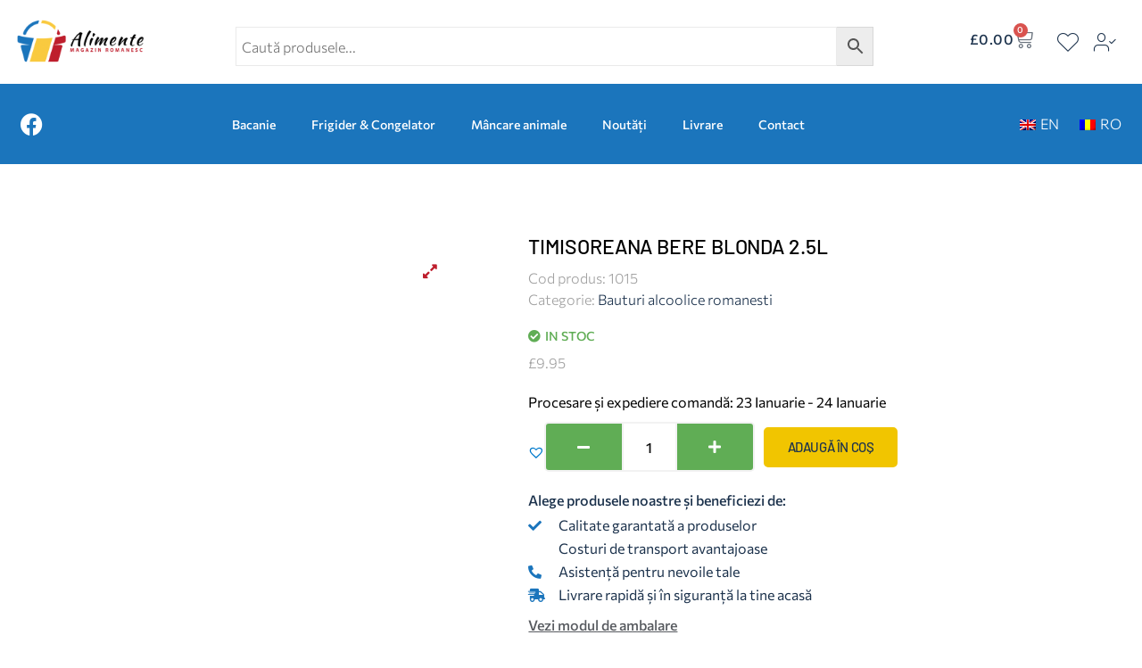

--- FILE ---
content_type: text/html; charset=UTF-8
request_url: https://alimente.co.uk/produs/timisoreana-bere-blonda-2-5l/
body_size: 24089
content:
<!doctype html><html lang="ro-RO"><head><script data-no-optimize="1">var litespeed_docref=sessionStorage.getItem("litespeed_docref");litespeed_docref&&(Object.defineProperty(document,"referrer",{get:function(){return litespeed_docref}}),sessionStorage.removeItem("litespeed_docref"));</script> <meta charset="UTF-8"><meta name="viewport" content="width=device-width, initial-scale=1"><link rel="profile" href="https://gmpg.org/xfn/11"><title>Timisoreana bere blonda 2.5l &#8211; Alimente</title><meta name='robots' content='max-image-preview:large' /><link rel="alternate" type="application/rss+xml" title="Alimente &raquo; Flux" href="https://alimente.co.uk/feed/" /><link rel="alternate" type="application/rss+xml" title="Alimente &raquo; Flux comentarii" href="https://alimente.co.uk/comments/feed/" /><link rel="alternate" title="oEmbed (JSON)" type="application/json+oembed" href="https://alimente.co.uk/wp-json/oembed/1.0/embed?url=https%3A%2F%2Falimente.co.uk%2Fprodus%2Ftimisoreana-bere-blonda-2-5l%2F" /><link rel="alternate" title="oEmbed (XML)" type="text/xml+oembed" href="https://alimente.co.uk/wp-json/oembed/1.0/embed?url=https%3A%2F%2Falimente.co.uk%2Fprodus%2Ftimisoreana-bere-blonda-2-5l%2F&#038;format=xml" /><link data-optimized="2" rel="stylesheet" href="https://alimente.co.uk/wp-content/litespeed/css/f0c040bfa27b28afa187b0e821690dc4.css?ver=db0bb" /><link rel="preload" as="image" href="https://alimente.co.uk/wp-content/plugins/translatepress-multilingual/assets/images/flags/en_GB.png"><link rel="preload" as="image" href="https://alimente.co.uk/wp-content/plugins/translatepress-multilingual/assets/images/flags/ro_RO.png"><link rel="preload" as="image" href="https://alimente.co.uk/wp-content/plugins/translatepress-multilingual/assets/images/flags/en_GB.png"><link rel="preload" as="image" href="https://alimente.co.uk/wp-content/plugins/translatepress-multilingual/assets/images/flags/ro_RO.png"><link rel="preload" as="image" href="https://alimente.co.uk/wp-content/uploads/2022/07/cropped-Alimente-Logo-Transparent-alt-840x280-840x280-min.png"><link rel="preload" as="image" href="https://alimente.co.uk/wp-content/uploads/2022/07/cropped-Alimente-Logo-Transparent-alt-840x280-840x280-min.png"><link rel="preload" as="image" href="https://alimente.co.uk/wp-content/uploads/2022/07/cropped-Alimente-Logo-Transparent-alt-840x280-840x280-min.png"><link rel="preload" as="image" href="https://alimente.co.uk/wp-content/uploads/2022/07/cropped-Alimente-Logo-Transparent-alt-840x280-840x280-min.png"><link rel="preload" as="image" href="https://alimente.co.uk/wp-content/plugins/translatepress-multilingual/assets/images/flags/en_GB.png"><link rel="preload" as="image" href="https://alimente.co.uk/wp-content/plugins/translatepress-multilingual/assets/images/flags/ro_RO.png"><link rel="preload" as="image" href="https://alimente.co.uk/wp-content/plugins/translatepress-multilingual/assets/images/flags/en_GB.png"><link rel="preload" as="image" href="https://alimente.co.uk/wp-content/plugins/translatepress-multilingual/assets/images/flags/ro_RO.png"><link rel="preload" as="image" href="https://alimente.co.uk/wp-content/uploads/2022/07/bereblondatimisoreanapet225l9390809055262.jpg"><link rel='preload' as='font' type='font/woff2' crossorigin='anonymous' id='tinvwl-webfont-font-css' href='https://alimente.co.uk/wp-content/plugins/ti-woocommerce-wishlist/assets/fonts/tinvwl-webfont.woff2?ver=xu2uyi' media='all' /> <script type="litespeed/javascript" data-src="https://alimente.co.uk/wp-includes/js/jquery/jquery.min.js" id="jquery-core-js"></script> <link rel="https://api.w.org/" href="https://alimente.co.uk/wp-json/" /><link rel="alternate" title="JSON" type="application/json" href="https://alimente.co.uk/wp-json/wp/v2/product/4348" /><link rel="EditURI" type="application/rsd+xml" title="RSD" href="https://alimente.co.uk/xmlrpc.php?rsd" /><meta name="generator" content="WordPress 6.9" /><meta name="generator" content="WooCommerce 9.9.6" /><link rel="canonical" href="https://alimente.co.uk/produs/timisoreana-bere-blonda-2-5l/" /><link rel='shortlink' href='https://alimente.co.uk/?p=4348' /><noscript>
<img height="1" width="1"
src="https://www.facebook.com/tr?id=2566430083665395&ev=PageView
&noscript=1"/>
</noscript><link rel="alternate" hreflang="ro-RO" href="https://alimente.co.uk/produs/timisoreana-bere-blonda-2-5l/"/><link rel="alternate" hreflang="en-GB" href="https://alimente.co.uk/en/produs/timisoreana-bere-blonda-2-5l/"/><link rel="alternate" hreflang="ro" href="https://alimente.co.uk/produs/timisoreana-bere-blonda-2-5l/"/><link rel="alternate" hreflang="en" href="https://alimente.co.uk/en/produs/timisoreana-bere-blonda-2-5l/"/>
<noscript><style>.woocommerce-product-gallery{ opacity: 1 !important; }</style></noscript><meta name="generator" content="Elementor 3.30.0; features: additional_custom_breakpoints; settings: css_print_method-external, google_font-enabled, font_display-auto"><link rel="icon" href="https://alimente.co.uk/wp-content/uploads/2022/07/cropped-Alimente-Logo-Transparent-alt-840x280-840x280-min-1-32x32.png" sizes="32x32" /><link rel="icon" href="https://alimente.co.uk/wp-content/uploads/2022/07/cropped-Alimente-Logo-Transparent-alt-840x280-840x280-min-1-192x192.png" sizes="192x192" /><link rel="apple-touch-icon" href="https://alimente.co.uk/wp-content/uploads/2022/07/cropped-Alimente-Logo-Transparent-alt-840x280-840x280-min-1-180x180.png" /><meta name="msapplication-TileImage" content="https://alimente.co.uk/wp-content/uploads/2022/07/cropped-Alimente-Logo-Transparent-alt-840x280-840x280-min-1-270x270.png" /></head><body class="wp-singular product-template-default single single-product postid-4348 wp-custom-logo wp-embed-responsive wp-theme-hello-elementor theme-hello-elementor user-registration-page woocommerce woocommerce-page woocommerce-no-js translatepress-ro_RO tinvwl-custom-style jkit-color-scheme theme-default  shopengine-template shopengine-single elementor-default elementor-template-full-width elementor-kit-46"><a class="skip-link screen-reader-text" href="#content">Sari la conținut</a><div data-elementor-type="header" data-elementor-id="85" class="elementor elementor-85 elementor-location-header" data-elementor-post-type="elementor_library"><section class="elementor-section elementor-top-section elementor-element elementor-element-13089cf4 elementor-hidden-desktop elementor-section-boxed elementor-section-height-default elementor-section-height-default" data-id="13089cf4" data-element_type="section" data-settings="{&quot;background_background&quot;:&quot;classic&quot;}"><div class="elementor-container elementor-column-gap-default"><div class="elementor-column elementor-col-50 elementor-top-column elementor-element elementor-element-7c980d7f" data-id="7c980d7f" data-element_type="column"><div class="elementor-widget-wrap elementor-element-populated"><div class="elementor-element elementor-element-82802e7 elementor-align-left elementor-hidden-mobile elementor-icon-list--layout-traditional elementor-list-item-link-full_width elementor-widget elementor-widget-icon-list" data-id="82802e7" data-element_type="widget" data-widget_type="icon-list.default"><div class="elementor-widget-container"><ul class="elementor-icon-list-items"><li class="elementor-icon-list-item">
<span class="elementor-icon-list-icon">
<i aria-hidden="true" class="fas fa-envelope"></i>						</span>
<span class="elementor-icon-list-text">info@alimente.co.uk</span></li></ul></div></div><div class="elementor-element elementor-element-635351a elementor-shape-circle e-grid-align-tablet-left elementor-hidden-desktop elementor-hidden-tablet elementor-grid-0 e-grid-align-center elementor-widget elementor-widget-social-icons" data-id="635351a" data-element_type="widget" data-widget_type="social-icons.default"><div class="elementor-widget-container"><div class="elementor-social-icons-wrapper elementor-grid">
<span class="elementor-grid-item">
<a class="elementor-icon elementor-social-icon elementor-social-icon-facebook elementor-repeater-item-7fd2b11" href="https://www.facebook.com/alimente.co.uk" target="_blank">
<span class="elementor-screen-only">Facebook</span>
<i class="fab fa-facebook"></i>					</a>
</span></div></div></div></div></div><div class="elementor-column elementor-col-50 elementor-top-column elementor-element elementor-element-66fd9196" data-id="66fd9196" data-element_type="column"><div class="elementor-widget-wrap elementor-element-populated"><div class="elementor-element elementor-element-a8cf9c7 elementor-nav-menu__align-end elementor-nav-menu--dropdown-none elementor-widget elementor-widget-nav-menu" data-id="a8cf9c7" data-element_type="widget" data-settings="{&quot;layout&quot;:&quot;horizontal&quot;,&quot;submenu_icon&quot;:{&quot;value&quot;:&quot;&lt;i class=\&quot;fas fa-caret-down\&quot;&gt;&lt;\/i&gt;&quot;,&quot;library&quot;:&quot;fa-solid&quot;}}" data-widget_type="nav-menu.default"><div class="elementor-widget-container"><nav aria-label="Menu" class="elementor-nav-menu--main elementor-nav-menu__container elementor-nav-menu--layout-horizontal e--pointer-underline e--animation-fade"><ul id="menu-1-a8cf9c7" class="elementor-nav-menu"><li class="trp-language-switcher-container menu-item menu-item-type-post_type menu-item-object-language_switcher menu-item-6088"><a href="https://alimente.co.uk/en/produs/timisoreana-bere-blonda-2-5l/" class="elementor-item"><span data-no-translation><img class="trp-flag-image" src="https://alimente.co.uk/wp-content/plugins/translatepress-multilingual/assets/images/flags/en_GB.png" width="18" height="12" alt="en_GB" title="English (UK)" fetchpriority="high" decoding="sync" fetchpriority="high" decoding="sync" fetchpriority="high" decoding="sync" fetchpriority="high" decoding="sync"><span class="trp-ls-language-name">EN</span></span></a></li><li class="trp-language-switcher-container menu-item menu-item-type-post_type menu-item-object-language_switcher current-language-menu-item menu-item-1922"><a href="https://alimente.co.uk/produs/timisoreana-bere-blonda-2-5l/" class="elementor-item"><span data-no-translation><img class="trp-flag-image" src="https://alimente.co.uk/wp-content/plugins/translatepress-multilingual/assets/images/flags/ro_RO.png" width="18" height="12" alt="ro_RO" title="Română" fetchpriority="high" decoding="sync" fetchpriority="high" decoding="sync" fetchpriority="high" decoding="sync" fetchpriority="high" decoding="sync"><span class="trp-ls-language-name">RO</span></span></a></li></ul></nav><nav class="elementor-nav-menu--dropdown elementor-nav-menu__container" aria-hidden="true"><ul id="menu-2-a8cf9c7" class="elementor-nav-menu"><li class="trp-language-switcher-container menu-item menu-item-type-post_type menu-item-object-language_switcher menu-item-6088"><a href="https://alimente.co.uk/en/produs/timisoreana-bere-blonda-2-5l/" class="elementor-item" tabindex="-1"><span data-no-translation><img class="trp-flag-image" src="https://alimente.co.uk/wp-content/plugins/translatepress-multilingual/assets/images/flags/en_GB.png" width="18" height="12" alt="en_GB" title="English (UK)" fetchpriority="high" decoding="sync" fetchpriority="high" decoding="sync" fetchpriority="high" decoding="sync" fetchpriority="high" decoding="sync"><span class="trp-ls-language-name">EN</span></span></a></li><li class="trp-language-switcher-container menu-item menu-item-type-post_type menu-item-object-language_switcher current-language-menu-item menu-item-1922"><a href="https://alimente.co.uk/produs/timisoreana-bere-blonda-2-5l/" class="elementor-item" tabindex="-1"><span data-no-translation><img class="trp-flag-image" src="https://alimente.co.uk/wp-content/plugins/translatepress-multilingual/assets/images/flags/ro_RO.png" width="18" height="12" alt="ro_RO" title="Română" fetchpriority="high" decoding="sync" fetchpriority="high" decoding="sync" fetchpriority="high" decoding="sync" fetchpriority="high" decoding="sync"><span class="trp-ls-language-name">RO</span></span></a></li></ul></nav></div></div></div></div></div></section><section class="elementor-section elementor-top-section elementor-element elementor-element-9d2b1ab elementor-hidden-desktop sticky-nav elementor-section-boxed elementor-section-height-default elementor-section-height-default" data-id="9d2b1ab" data-element_type="section"><div class="elementor-container elementor-column-gap-default"><div class="elementor-column elementor-col-50 elementor-top-column elementor-element elementor-element-dff4747" data-id="dff4747" data-element_type="column"><div class="elementor-widget-wrap elementor-element-populated"><div class="elementor-element elementor-element-777b1c6 elementor-widget elementor-widget-theme-site-logo elementor-widget-image" data-id="777b1c6" data-element_type="widget" data-widget_type="theme-site-logo.default"><div class="elementor-widget-container">
<a href="https://alimente.co.uk">
<img loading="lazy" width="840" height="280" src="https://alimente.co.uk/wp-content/uploads/2022/07/cropped-Alimente-Logo-Transparent-alt-840x280-840x280-min.png" class="attachment-full size-full wp-image-9" alt="" decoding="sync" srcset="https://alimente.co.uk/wp-content/uploads/2022/07/cropped-Alimente-Logo-Transparent-alt-840x280-840x280-min.png 840w, https://alimente.co.uk/wp-content/uploads/2022/07/cropped-Alimente-Logo-Transparent-alt-840x280-840x280-min-600x200.png 600w, https://alimente.co.uk/wp-content/uploads/2022/07/cropped-Alimente-Logo-Transparent-alt-840x280-840x280-min-300x100.png 300w, https://alimente.co.uk/wp-content/uploads/2022/07/cropped-Alimente-Logo-Transparent-alt-840x280-840x280-min-768x256.png 768w" sizes="(max-width: 840px) 100vw, 840px" fetchpriority="high"/>				</a></div></div></div></div><div class="elementor-column elementor-col-50 elementor-top-column elementor-element elementor-element-a53e2e1" data-id="a53e2e1" data-element_type="column"><div class="elementor-widget-wrap elementor-element-populated"><div class="elementor-element elementor-element-f76c9fc elementor-widget__width-auto cart elementor-menu-cart--cart-type-mini-cart toggle-icon--cart-medium elementor-menu-cart--items-indicator-bubble elementor-menu-cart--show-remove-button-yes elementor-widget elementor-widget-woocommerce-menu-cart" data-id="f76c9fc" data-element_type="widget" data-settings="{&quot;cart_type&quot;:&quot;mini-cart&quot;,&quot;open_cart&quot;:&quot;mouseover&quot;,&quot;automatically_open_cart&quot;:&quot;no&quot;}" data-widget_type="woocommerce-menu-cart.default"><div class="elementor-widget-container"><div class="elementor-menu-cart__wrapper"><div class="elementor-menu-cart__toggle_wrapper"><div class="elementor-menu-cart__container elementor-lightbox" aria-hidden="true"><div class="elementor-menu-cart__main" aria-hidden="true"><div class="elementor-menu-cart__close-button"></div><div class="widget_shopping_cart_content"></div></div></div><div class="elementor-menu-cart__toggle elementor-button-wrapper">
<a id="elementor-menu-cart__toggle_button" href="#" class="elementor-menu-cart__toggle_button elementor-button elementor-size-sm" aria-expanded="false">
<span class="elementor-button-text"><span class="woocommerce-Price-amount amount"><bdi><span class="woocommerce-Price-currencySymbol">&pound;</span>0.00</bdi></span></span>
<span class="elementor-button-icon">
<span class="elementor-button-icon-qty" data-counter="0">0</span>
<i class="eicon-cart-medium"></i>					<span class="elementor-screen-only">Basket</span>
</span>
</a></div></div></div></div></div><div class="elementor-element elementor-element-aeee9cd elementor-widget__width-auto elementor-view-default elementor-widget elementor-widget-icon" data-id="aeee9cd" data-element_type="widget" data-widget_type="icon.default"><div class="elementor-widget-container"><div class="elementor-icon-wrapper">
<a class="elementor-icon" href="https://alimente.co.uk/wishlist/">
<i aria-hidden="true" class="jki jki-heart-line"></i>			</a></div></div></div><div class="elementor-element elementor-element-9487d6a elementor-widget__width-auto elementor-view-default elementor-widget elementor-widget-icon" data-id="9487d6a" data-element_type="widget" data-widget_type="icon.default"><div class="elementor-widget-container"><div class="elementor-icon-wrapper">
<a class="elementor-icon" href="/my-account/">
<i aria-hidden="true" class="jki jki-user-check-line"></i>			</a></div></div></div><div class="elementor-element elementor-element-02fc10c elementor-widget__width-auto elementor-widget elementor-widget-jkit_off_canvas" data-id="02fc10c" data-element_type="widget" data-settings="{&quot;sg_setting_overflow_hidden&quot;:0}" data-widget_type="jkit_off_canvas.default"><div class="elementor-widget-container"><div  class="jeg-elementor-kit jkit-off-canvas jeg_module_4348__69706c0409c7d" ><div class="toggle-wrapper"><a href="#" class="offcanvas-sidebar-button" aria-label="Off Canvas Button"><i aria-hidden="true" class="jki jki-search2-light"></i></a></div><div class="offcanvas-sidebar position-top"><div class="bg-overlay"></div><div class="sidebar-widget"><div class="widget-container"><div class="widget-heading"><a href="#" class="offcanvas-close-button" aria-label="Off Canvas Button"><i aria-hidden="true" class="fas fa-times"></i></a></div><div class="widget-content"><div data-elementor-type="section" data-elementor-id="7985" class="elementor elementor-7985 elementor-location-header" data-elementor-post-type="elementor_library"><section class="elementor-section elementor-top-section elementor-element elementor-element-c6276bd elementor-section-boxed elementor-section-height-default elementor-section-height-default" data-id="c6276bd" data-element_type="section"><div class="elementor-container elementor-column-gap-default"><div class="elementor-column elementor-col-100 elementor-top-column elementor-element elementor-element-df0d1c8" data-id="df0d1c8" data-element_type="column"><div class="elementor-widget-wrap elementor-element-populated"><div class="elementor-element elementor-element-4588c2b elementor-widget elementor-widget-heading" data-id="4588c2b" data-element_type="widget" data-widget_type="heading.default"><div class="elementor-widget-container"><h2 class="elementor-heading-title elementor-size-default">Caută produsele tale preferate aici</h2></div></div><div class="elementor-element elementor-element-35f44f7 elementor-widget elementor-widget-text-editor" data-id="35f44f7" data-element_type="widget" data-widget_type="text-editor.default"><div class="elementor-widget-container"><p>Dorești un suc? Sau cauți lapte? Ai pofta de o ciocolată? Caută produsele tale favorite în câmpul de căutare.</p></div></div><div class="elementor-element elementor-element-d39472e search elementor-widget elementor-widget-shortcode" data-id="d39472e" data-element_type="widget" data-widget_type="shortcode.default"><div class="elementor-widget-container"><div class="elementor-shortcode"><div class="aws-container" data-url="/?wc-ajax=aws_action" data-siteurl="https://alimente.co.uk" data-lang="" data-show-loader="true" data-show-more="true" data-show-page="true" data-ajax-search="true" data-show-clear="true" data-mobile-screen="false" data-use-analytics="false" data-min-chars="1" data-buttons-order="2" data-timeout="300" data-is-mobile="false" data-page-id="4348" data-tax="" ><form class="aws-search-form" action="https://alimente.co.uk/" method="get" role="search" ><div class="aws-wrapper"><label class="aws-search-label" for="69706c04192ce">Caută produsele...</label><input type="search" name="s" id="69706c04192ce" value="" class="aws-search-field" placeholder="Caută produsele..." autocomplete="off" /><input type="hidden" name="post_type" value="product"><input type="hidden" name="type_aws" value="true"><div class="aws-search-clear"><span>×</span></div><div class="aws-loader"></div></div><div class="aws-search-btn aws-form-btn"><span class="aws-search-btn_icon"><svg focusable="false" xmlns="http://www.w3.org/2000/svg" viewBox="0 0 24 24" width="24px"><path d="M15.5 14h-.79l-.28-.27C15.41 12.59 16 11.11 16 9.5 16 5.91 13.09 3 9.5 3S3 5.91 3 9.5 5.91 16 9.5 16c1.61 0 3.09-.59 4.23-1.57l.27.28v.79l5 4.99L20.49 19l-4.99-5zm-6 0C7.01 14 5 11.99 5 9.5S7.01 5 9.5 5 14 7.01 14 9.5 11.99 14 9.5 14z"></path></svg></span></div></form></div></div></div></div></div></div></div></section></div></div></div></div></div></div></div></div><div class="elementor-element elementor-element-207641e elementor-widget__width-inherit elementor-widget-tablet__width-auto elementor-widget elementor-widget-jkit_nav_menu" data-id="207641e" data-element_type="widget" data-settings="{&quot;st_submenu_item_text_normal_bg_background_background&quot;:&quot;classic&quot;}" data-widget_type="jkit_nav_menu.default"><div class="elementor-widget-container"><div  class="jeg-elementor-kit jkit-nav-menu break-point-tablet submenu-click-title jeg_module_4348_1_69706c041cc2b"  data-item-indicator="&lt;i aria-hidden=&quot;true&quot; class=&quot;jki jki-angle-down-solid&quot;&gt;&lt;/i&gt;"><button aria-label="open-menu" class="jkit-hamburger-menu"><i aria-hidden="true" class="jki jki-menu1-light"></i></button><div class="jkit-menu-wrapper"><div class="jkit-menu-container"><ul id="menu-menu" class="jkit-menu jkit-menu-direction-flex jkit-submenu-position-top"><li id="menu-item-6134" class="menu-item menu-item-type-taxonomy menu-item-object-product_cat current-product-ancestor menu-item-has-children menu-item-6134"><a href="https://alimente.co.uk/product-category/bacanie/">Bacanie</a><ul class="sub-menu"><li id="menu-item-6135" class="menu-item menu-item-type-taxonomy menu-item-object-product_cat menu-item-6135"><a href="https://alimente.co.uk/product-category/bacanie/ape-sucuri-ceaiuri-cafea/">Ape sucuri ceaiuri cafea</a></li><li id="menu-item-6136" class="menu-item menu-item-type-taxonomy menu-item-object-product_cat current-product-ancestor current-menu-parent current-product-parent menu-item-6136"><a href="https://alimente.co.uk/product-category/bacanie/bauturi-alcoolice-romanesti/">Bauturi alcoolice romanesti</a></li><li id="menu-item-6137" class="menu-item menu-item-type-taxonomy menu-item-object-product_cat menu-item-has-children menu-item-6137"><a href="https://alimente.co.uk/product-category/bacanie/conserve-si-borcane/">Conserve si borcane</a><ul class="sub-menu"><li id="menu-item-6138" class="menu-item menu-item-type-taxonomy menu-item-object-product_cat menu-item-6138"><a href="https://alimente.co.uk/product-category/bacanie/conserve-si-borcane/conserve-si-pateuri/">Conserve si pateuri</a></li><li id="menu-item-6139" class="menu-item menu-item-type-taxonomy menu-item-object-product_cat menu-item-6139"><a href="https://alimente.co.uk/product-category/bacanie/conserve-si-borcane/dulceata-si-compoturi/">Dulceata si compoturi</a></li><li id="menu-item-6140" class="menu-item menu-item-type-taxonomy menu-item-object-product_cat menu-item-6140"><a href="https://alimente.co.uk/product-category/bacanie/conserve-si-borcane/muraturi-zacusca-si-bulioane/">Muraturi, zacusca si bulioane</a></li><li id="menu-item-6141" class="menu-item menu-item-type-taxonomy menu-item-object-product_cat menu-item-6141"><a href="https://alimente.co.uk/product-category/bacanie/conserve-si-borcane/mustar-si-ketchup1659091791/">Mustar si ketchup</a></li></ul></li><li id="menu-item-6142" class="menu-item menu-item-type-taxonomy menu-item-object-product_cat menu-item-6142"><a href="https://alimente.co.uk/product-category/bacanie/de-sezon/">De sezon</a></li><li id="menu-item-6143" class="menu-item menu-item-type-taxonomy menu-item-object-product_cat menu-item-6143"><a href="https://alimente.co.uk/product-category/bacanie/dulciuri-ciocolata-si-chips-uri/">Dulciuri, ciocolata si chips-uri</a></li><li id="menu-item-6144" class="menu-item menu-item-type-taxonomy menu-item-object-product_cat menu-item-6144"><a href="https://alimente.co.uk/product-category/bacanie/faina-malai-paste-orez-fasole/">Faina, malai, paste, orez, fasole</a></li><li id="menu-item-6145" class="menu-item menu-item-type-taxonomy menu-item-object-product_cat menu-item-has-children menu-item-6145"><a href="https://alimente.co.uk/product-category/bacanie/ingrediente-culinare/">Ingrediente culinare</a><ul class="sub-menu"><li id="menu-item-6146" class="menu-item menu-item-type-taxonomy menu-item-object-product_cat menu-item-6146"><a href="https://alimente.co.uk/product-category/bacanie/ingrediente-culinare/condimente/">Condimente</a></li><li id="menu-item-6147" class="menu-item menu-item-type-taxonomy menu-item-object-product_cat menu-item-6147"><a href="https://alimente.co.uk/product-category/bacanie/ingrediente-culinare/ingrediente-prajituri-cozonaci-torturi/">Ingrediente prajituri cozonaci torturi</a></li><li id="menu-item-6148" class="menu-item menu-item-type-taxonomy menu-item-object-product_cat menu-item-6148"><a href="https://alimente.co.uk/product-category/bacanie/ingrediente-culinare/ulei-otet-bors/">Ulei otet bors</a></li></ul></li><li id="menu-item-6149" class="menu-item menu-item-type-taxonomy menu-item-object-product_cat menu-item-6149"><a href="https://alimente.co.uk/product-category/bacanie/produse-curatenie-si-ingrijire-personala/">Produse curatenie si ingrijire personala</a></li><li id="menu-item-8509" class="menu-item menu-item-type-taxonomy menu-item-object-product_cat menu-item-8509"><a href="https://alimente.co.uk/product-category/bacanie/vape-uri/">Vape-uri</a></li></ul></li><li id="menu-item-6150" class="menu-item menu-item-type-taxonomy menu-item-object-product_cat menu-item-has-children menu-item-6150"><a href="https://alimente.co.uk/product-category/frigider-congelator/">Frigider &#038; Congelator</a><ul class="sub-menu"><li id="menu-item-6151" class="menu-item menu-item-type-taxonomy menu-item-object-product_cat menu-item-6151"><a href="https://alimente.co.uk/product-category/frigider-congelator/carne-si-preparate-din-carne/">Carne si preparate din carne</a></li><li id="menu-item-6152" class="menu-item menu-item-type-taxonomy menu-item-object-product_cat menu-item-6152"><a href="https://alimente.co.uk/product-category/frigider-congelator/lactate-si-oua/">Lactate, oua si drojdie</a></li><li id="menu-item-6153" class="menu-item menu-item-type-taxonomy menu-item-object-product_cat menu-item-6153"><a href="https://alimente.co.uk/product-category/frigider-congelator/peste-si-preparate-din-peste/">Peste si preparate din peste</a></li><li id="menu-item-6154" class="menu-item menu-item-type-taxonomy menu-item-object-product_cat menu-item-6154"><a href="https://alimente.co.uk/product-category/frigider-congelator/produse-congelate/">Produse congelate</a></li><li id="menu-item-6155" class="menu-item menu-item-type-taxonomy menu-item-object-product_cat menu-item-6155"><a href="https://alimente.co.uk/product-category/frigider-congelator/salamuri/">Salamuri</a></li></ul></li><li id="menu-item-13689" class="menu-item menu-item-type-taxonomy menu-item-object-product_cat menu-item-13689"><a href="https://alimente.co.uk/product-category/mancare-animale/">Mâncare animale</a></li><li id="menu-item-6163" class="menu-item menu-item-type-post_type menu-item-object-page menu-item-6163"><a href="https://alimente.co.uk/noutati/">Noutăți</a></li><li id="menu-item-6162" class="menu-item menu-item-type-post_type menu-item-object-page menu-item-6162"><a href="https://alimente.co.uk/delivery/">Livrare</a></li><li id="menu-item-6161" class="menu-item menu-item-type-post_type menu-item-object-page menu-item-6161"><a href="https://alimente.co.uk/contact/">Contact</a></li></ul></div><div class="jkit-nav-identity-panel"><div class="jkit-nav-site-title"><a href="https://alimente.co.uk" class="jkit-nav-logo" aria-label="Home Link"><img loading="lazy" width="840" height="280" src="https://alimente.co.uk/wp-content/uploads/2022/07/cropped-Alimente-Logo-Transparent-alt-840x280-840x280-min.png" class="attachment-full size-full" alt="" decoding="sync" srcset="https://alimente.co.uk/wp-content/uploads/2022/07/cropped-Alimente-Logo-Transparent-alt-840x280-840x280-min.png 840w, https://alimente.co.uk/wp-content/uploads/2022/07/cropped-Alimente-Logo-Transparent-alt-840x280-840x280-min-600x200.png 600w, https://alimente.co.uk/wp-content/uploads/2022/07/cropped-Alimente-Logo-Transparent-alt-840x280-840x280-min-300x100.png 300w, https://alimente.co.uk/wp-content/uploads/2022/07/cropped-Alimente-Logo-Transparent-alt-840x280-840x280-min-768x256.png 768w" sizes="(max-width: 840px) 100vw, 840px" fetchpriority="high"/></a></div>
<button aria-label="close-menu" class="jkit-close-menu"><i aria-hidden="true" class="jki jki-times-solid"></i></button></div></div><div class="jkit-overlay"></div></div></div></div></div></div></div></section><section class="elementor-section elementor-top-section elementor-element elementor-element-373660e elementor-hidden-tablet elementor-hidden-mobile elementor-section-boxed elementor-section-height-default elementor-section-height-default" data-id="373660e" data-element_type="section" data-settings="{&quot;background_background&quot;:&quot;classic&quot;}"><div class="elementor-container elementor-column-gap-default"><div class="elementor-column elementor-col-33 elementor-top-column elementor-element elementor-element-19817bc" data-id="19817bc" data-element_type="column"><div class="elementor-widget-wrap elementor-element-populated"><div class="elementor-element elementor-element-6c4b788 elementor-widget elementor-widget-theme-site-logo elementor-widget-image" data-id="6c4b788" data-element_type="widget" data-widget_type="theme-site-logo.default"><div class="elementor-widget-container">
<a href="https://alimente.co.uk">
<img loading="lazy" width="840" height="280" src="https://alimente.co.uk/wp-content/uploads/2022/07/cropped-Alimente-Logo-Transparent-alt-840x280-840x280-min.png" class="attachment-full size-full wp-image-9" alt="" decoding="sync" srcset="https://alimente.co.uk/wp-content/uploads/2022/07/cropped-Alimente-Logo-Transparent-alt-840x280-840x280-min.png 840w, https://alimente.co.uk/wp-content/uploads/2022/07/cropped-Alimente-Logo-Transparent-alt-840x280-840x280-min-600x200.png 600w, https://alimente.co.uk/wp-content/uploads/2022/07/cropped-Alimente-Logo-Transparent-alt-840x280-840x280-min-300x100.png 300w, https://alimente.co.uk/wp-content/uploads/2022/07/cropped-Alimente-Logo-Transparent-alt-840x280-840x280-min-768x256.png 768w" sizes="(max-width: 840px) 100vw, 840px" fetchpriority="high"/>				</a></div></div></div></div><div class="elementor-column elementor-col-33 elementor-top-column elementor-element elementor-element-2f8656b" data-id="2f8656b" data-element_type="column"><div class="elementor-widget-wrap elementor-element-populated"><div class="elementor-element elementor-element-b81269f elementor-widget elementor-widget-shortcode" data-id="b81269f" data-element_type="widget" data-widget_type="shortcode.default"><div class="elementor-widget-container"><div class="elementor-shortcode"><div class="aws-container" data-url="/?wc-ajax=aws_action" data-siteurl="https://alimente.co.uk" data-lang="" data-show-loader="true" data-show-more="true" data-show-page="true" data-ajax-search="true" data-show-clear="true" data-mobile-screen="false" data-use-analytics="false" data-min-chars="1" data-buttons-order="2" data-timeout="300" data-is-mobile="false" data-page-id="4348" data-tax="" ><form class="aws-search-form" action="https://alimente.co.uk/" method="get" role="search" ><div class="aws-wrapper"><label class="aws-search-label" for="69706c0424710">Caută produsele...</label><input type="search" name="s" id="69706c0424710" value="" class="aws-search-field" placeholder="Caută produsele..." autocomplete="off" /><input type="hidden" name="post_type" value="product"><input type="hidden" name="type_aws" value="true"><div class="aws-search-clear"><span>×</span></div><div class="aws-loader"></div></div><div class="aws-search-btn aws-form-btn"><span class="aws-search-btn_icon"><svg focusable="false" xmlns="http://www.w3.org/2000/svg" viewBox="0 0 24 24" width="24px"><path d="M15.5 14h-.79l-.28-.27C15.41 12.59 16 11.11 16 9.5 16 5.91 13.09 3 9.5 3S3 5.91 3 9.5 5.91 16 9.5 16c1.61 0 3.09-.59 4.23-1.57l.27.28v.79l5 4.99L20.49 19l-4.99-5zm-6 0C7.01 14 5 11.99 5 9.5S7.01 5 9.5 5 14 7.01 14 9.5 11.99 14 9.5 14z"></path></svg></span></div></form></div></div></div></div></div></div><div class="elementor-column elementor-col-33 elementor-top-column elementor-element elementor-element-2fedd97 elementor-hidden-tablet" data-id="2fedd97" data-element_type="column"><div class="elementor-widget-wrap elementor-element-populated"><div class="elementor-element elementor-element-2e17d77 elementor-widget__width-auto cart elementor-menu-cart--cart-type-mini-cart toggle-icon--cart-medium elementor-menu-cart--items-indicator-bubble elementor-menu-cart--show-subtotal-yes elementor-menu-cart--show-remove-button-yes elementor-widget elementor-widget-woocommerce-menu-cart" data-id="2e17d77" data-element_type="widget" data-settings="{&quot;cart_type&quot;:&quot;mini-cart&quot;,&quot;open_cart&quot;:&quot;mouseover&quot;,&quot;automatically_open_cart&quot;:&quot;no&quot;}" data-widget_type="woocommerce-menu-cart.default"><div class="elementor-widget-container"><div class="elementor-menu-cart__wrapper"><div class="elementor-menu-cart__toggle_wrapper"><div class="elementor-menu-cart__container elementor-lightbox" aria-hidden="true"><div class="elementor-menu-cart__main" aria-hidden="true"><div class="elementor-menu-cart__close-button"></div><div class="widget_shopping_cart_content"></div></div></div><div class="elementor-menu-cart__toggle elementor-button-wrapper">
<a id="elementor-menu-cart__toggle_button" href="#" class="elementor-menu-cart__toggle_button elementor-button elementor-size-sm" aria-expanded="false">
<span class="elementor-button-text"><span class="woocommerce-Price-amount amount"><bdi><span class="woocommerce-Price-currencySymbol">&pound;</span>0.00</bdi></span></span>
<span class="elementor-button-icon">
<span class="elementor-button-icon-qty" data-counter="0">0</span>
<i class="eicon-cart-medium"></i>					<span class="elementor-screen-only">Basket</span>
</span>
</a></div></div></div></div></div><div class="elementor-element elementor-element-539e08a elementor-widget__width-auto elementor-view-default elementor-widget elementor-widget-icon" data-id="539e08a" data-element_type="widget" data-widget_type="icon.default"><div class="elementor-widget-container"><div class="elementor-icon-wrapper">
<a class="elementor-icon" href="https://alimente.co.uk/wishlist/">
<i aria-hidden="true" class="jki jki-heart-line"></i>			</a></div></div></div><div class="elementor-element elementor-element-bd510b8 elementor-widget__width-auto elementor-view-default elementor-widget elementor-widget-icon" data-id="bd510b8" data-element_type="widget" data-widget_type="icon.default"><div class="elementor-widget-container"><div class="elementor-icon-wrapper">
<a class="elementor-icon" href="/my-account/">
<i aria-hidden="true" class="jki jki-user-check-line"></i>			</a></div></div></div></div></div></div></section><section class="elementor-section elementor-top-section elementor-element elementor-element-604d71a elementor-hidden-tablet elementor-hidden-mobile sticky-nav elementor-section-boxed elementor-section-height-default elementor-section-height-default" data-id="604d71a" data-element_type="section" data-settings="{&quot;background_background&quot;:&quot;classic&quot;}"><div class="elementor-container elementor-column-gap-default"><div class="elementor-column elementor-col-33 elementor-top-column elementor-element elementor-element-0a4847a" data-id="0a4847a" data-element_type="column"><div class="elementor-widget-wrap elementor-element-populated"><div class="elementor-element elementor-element-7c79dc2 elementor-shape-circle e-grid-align-tablet-left elementor-hidden-tablet e-grid-align-left elementor-grid-0 elementor-widget elementor-widget-social-icons" data-id="7c79dc2" data-element_type="widget" data-widget_type="social-icons.default"><div class="elementor-widget-container"><div class="elementor-social-icons-wrapper elementor-grid">
<span class="elementor-grid-item">
<a class="elementor-icon elementor-social-icon elementor-social-icon-facebook elementor-repeater-item-7fd2b11" href="https://www.facebook.com/alimente.co.uk" target="_blank">
<span class="elementor-screen-only">Facebook</span>
<i class="fab fa-facebook"></i>					</a>
</span></div></div></div></div></div><div class="elementor-column elementor-col-33 elementor-top-column elementor-element elementor-element-341da08" data-id="341da08" data-element_type="column"><div class="elementor-widget-wrap elementor-element-populated"><div class="elementor-element elementor-element-6e88564 elementor-widget__width-inherit elementor-widget elementor-widget-jkit_nav_menu" data-id="6e88564" data-element_type="widget" data-settings="{&quot;st_submenu_item_text_normal_bg_background_background&quot;:&quot;classic&quot;}" data-widget_type="jkit_nav_menu.default"><div class="elementor-widget-container"><div  class="jeg-elementor-kit jkit-nav-menu break-point-tablet submenu-click-title jeg_module_4348_2_69706c04261ef"  data-item-indicator="&lt;i aria-hidden=&quot;true&quot; class=&quot;jki jki-angle-down-solid&quot;&gt;&lt;/i&gt;"><button aria-label="open-menu" class="jkit-hamburger-menu"><i aria-hidden="true" class="jki jki-menu1-light"></i></button><div class="jkit-menu-wrapper"><div class="jkit-menu-container"><ul id="menu-menu-1" class="jkit-menu jkit-menu-direction-flex jkit-submenu-position-top"><li class="menu-item menu-item-type-taxonomy menu-item-object-product_cat current-product-ancestor menu-item-has-children menu-item-6134"><a href="https://alimente.co.uk/product-category/bacanie/">Bacanie</a><ul class="sub-menu"><li class="menu-item menu-item-type-taxonomy menu-item-object-product_cat menu-item-6135"><a href="https://alimente.co.uk/product-category/bacanie/ape-sucuri-ceaiuri-cafea/">Ape sucuri ceaiuri cafea</a></li><li class="menu-item menu-item-type-taxonomy menu-item-object-product_cat current-product-ancestor current-menu-parent current-product-parent menu-item-6136"><a href="https://alimente.co.uk/product-category/bacanie/bauturi-alcoolice-romanesti/">Bauturi alcoolice romanesti</a></li><li class="menu-item menu-item-type-taxonomy menu-item-object-product_cat menu-item-has-children menu-item-6137"><a href="https://alimente.co.uk/product-category/bacanie/conserve-si-borcane/">Conserve si borcane</a><ul class="sub-menu"><li class="menu-item menu-item-type-taxonomy menu-item-object-product_cat menu-item-6138"><a href="https://alimente.co.uk/product-category/bacanie/conserve-si-borcane/conserve-si-pateuri/">Conserve si pateuri</a></li><li class="menu-item menu-item-type-taxonomy menu-item-object-product_cat menu-item-6139"><a href="https://alimente.co.uk/product-category/bacanie/conserve-si-borcane/dulceata-si-compoturi/">Dulceata si compoturi</a></li><li class="menu-item menu-item-type-taxonomy menu-item-object-product_cat menu-item-6140"><a href="https://alimente.co.uk/product-category/bacanie/conserve-si-borcane/muraturi-zacusca-si-bulioane/">Muraturi, zacusca si bulioane</a></li><li class="menu-item menu-item-type-taxonomy menu-item-object-product_cat menu-item-6141"><a href="https://alimente.co.uk/product-category/bacanie/conserve-si-borcane/mustar-si-ketchup1659091791/">Mustar si ketchup</a></li></ul></li><li class="menu-item menu-item-type-taxonomy menu-item-object-product_cat menu-item-6142"><a href="https://alimente.co.uk/product-category/bacanie/de-sezon/">De sezon</a></li><li class="menu-item menu-item-type-taxonomy menu-item-object-product_cat menu-item-6143"><a href="https://alimente.co.uk/product-category/bacanie/dulciuri-ciocolata-si-chips-uri/">Dulciuri, ciocolata si chips-uri</a></li><li class="menu-item menu-item-type-taxonomy menu-item-object-product_cat menu-item-6144"><a href="https://alimente.co.uk/product-category/bacanie/faina-malai-paste-orez-fasole/">Faina, malai, paste, orez, fasole</a></li><li class="menu-item menu-item-type-taxonomy menu-item-object-product_cat menu-item-has-children menu-item-6145"><a href="https://alimente.co.uk/product-category/bacanie/ingrediente-culinare/">Ingrediente culinare</a><ul class="sub-menu"><li class="menu-item menu-item-type-taxonomy menu-item-object-product_cat menu-item-6146"><a href="https://alimente.co.uk/product-category/bacanie/ingrediente-culinare/condimente/">Condimente</a></li><li class="menu-item menu-item-type-taxonomy menu-item-object-product_cat menu-item-6147"><a href="https://alimente.co.uk/product-category/bacanie/ingrediente-culinare/ingrediente-prajituri-cozonaci-torturi/">Ingrediente prajituri cozonaci torturi</a></li><li class="menu-item menu-item-type-taxonomy menu-item-object-product_cat menu-item-6148"><a href="https://alimente.co.uk/product-category/bacanie/ingrediente-culinare/ulei-otet-bors/">Ulei otet bors</a></li></ul></li><li class="menu-item menu-item-type-taxonomy menu-item-object-product_cat menu-item-6149"><a href="https://alimente.co.uk/product-category/bacanie/produse-curatenie-si-ingrijire-personala/">Produse curatenie si ingrijire personala</a></li><li class="menu-item menu-item-type-taxonomy menu-item-object-product_cat menu-item-8509"><a href="https://alimente.co.uk/product-category/bacanie/vape-uri/">Vape-uri</a></li></ul></li><li class="menu-item menu-item-type-taxonomy menu-item-object-product_cat menu-item-has-children menu-item-6150"><a href="https://alimente.co.uk/product-category/frigider-congelator/">Frigider &#038; Congelator</a><ul class="sub-menu"><li class="menu-item menu-item-type-taxonomy menu-item-object-product_cat menu-item-6151"><a href="https://alimente.co.uk/product-category/frigider-congelator/carne-si-preparate-din-carne/">Carne si preparate din carne</a></li><li class="menu-item menu-item-type-taxonomy menu-item-object-product_cat menu-item-6152"><a href="https://alimente.co.uk/product-category/frigider-congelator/lactate-si-oua/">Lactate, oua si drojdie</a></li><li class="menu-item menu-item-type-taxonomy menu-item-object-product_cat menu-item-6153"><a href="https://alimente.co.uk/product-category/frigider-congelator/peste-si-preparate-din-peste/">Peste si preparate din peste</a></li><li class="menu-item menu-item-type-taxonomy menu-item-object-product_cat menu-item-6154"><a href="https://alimente.co.uk/product-category/frigider-congelator/produse-congelate/">Produse congelate</a></li><li class="menu-item menu-item-type-taxonomy menu-item-object-product_cat menu-item-6155"><a href="https://alimente.co.uk/product-category/frigider-congelator/salamuri/">Salamuri</a></li></ul></li><li class="menu-item menu-item-type-taxonomy menu-item-object-product_cat menu-item-13689"><a href="https://alimente.co.uk/product-category/mancare-animale/">Mâncare animale</a></li><li class="menu-item menu-item-type-post_type menu-item-object-page menu-item-6163"><a href="https://alimente.co.uk/noutati/">Noutăți</a></li><li class="menu-item menu-item-type-post_type menu-item-object-page menu-item-6162"><a href="https://alimente.co.uk/delivery/">Livrare</a></li><li class="menu-item menu-item-type-post_type menu-item-object-page menu-item-6161"><a href="https://alimente.co.uk/contact/">Contact</a></li></ul></div><div class="jkit-nav-identity-panel"><div class="jkit-nav-site-title"><a href="https://alimente.co.uk" class="jkit-nav-logo" aria-label="Home Link"><img loading="lazy" width="840" height="280" src="https://alimente.co.uk/wp-content/uploads/2022/07/cropped-Alimente-Logo-Transparent-alt-840x280-840x280-min.png" class="attachment-full size-full" alt="" decoding="sync" srcset="https://alimente.co.uk/wp-content/uploads/2022/07/cropped-Alimente-Logo-Transparent-alt-840x280-840x280-min.png 840w, https://alimente.co.uk/wp-content/uploads/2022/07/cropped-Alimente-Logo-Transparent-alt-840x280-840x280-min-600x200.png 600w, https://alimente.co.uk/wp-content/uploads/2022/07/cropped-Alimente-Logo-Transparent-alt-840x280-840x280-min-300x100.png 300w, https://alimente.co.uk/wp-content/uploads/2022/07/cropped-Alimente-Logo-Transparent-alt-840x280-840x280-min-768x256.png 768w" sizes="(max-width: 840px) 100vw, 840px" fetchpriority="high"/></a></div>
<button aria-label="close-menu" class="jkit-close-menu"><i aria-hidden="true" class="jki jki-times-solid"></i></button></div></div><div class="jkit-overlay"></div></div></div></div></div></div><div class="elementor-column elementor-col-33 elementor-top-column elementor-element elementor-element-842479b" data-id="842479b" data-element_type="column"><div class="elementor-widget-wrap elementor-element-populated"><div class="elementor-element elementor-element-beaa58a elementor-nav-menu__align-end elementor-nav-menu--dropdown-none elementor-widget elementor-widget-nav-menu" data-id="beaa58a" data-element_type="widget" data-settings="{&quot;layout&quot;:&quot;horizontal&quot;,&quot;submenu_icon&quot;:{&quot;value&quot;:&quot;&lt;i class=\&quot;fas fa-caret-down\&quot;&gt;&lt;\/i&gt;&quot;,&quot;library&quot;:&quot;fa-solid&quot;}}" data-widget_type="nav-menu.default"><div class="elementor-widget-container"><nav aria-label="Menu" class="elementor-nav-menu--main elementor-nav-menu__container elementor-nav-menu--layout-horizontal e--pointer-underline e--animation-fade"><ul id="menu-1-beaa58a" class="elementor-nav-menu"><li class="trp-language-switcher-container menu-item menu-item-type-post_type menu-item-object-language_switcher menu-item-6088"><a href="https://alimente.co.uk/en/produs/timisoreana-bere-blonda-2-5l/" class="elementor-item"><span data-no-translation><img class="trp-flag-image" src="https://alimente.co.uk/wp-content/plugins/translatepress-multilingual/assets/images/flags/en_GB.png" width="18" height="12" alt="en_GB" title="English (UK)" fetchpriority="high" decoding="sync" fetchpriority="high" decoding="sync" fetchpriority="high" decoding="sync" fetchpriority="high" decoding="sync"><span class="trp-ls-language-name">EN</span></span></a></li><li class="trp-language-switcher-container menu-item menu-item-type-post_type menu-item-object-language_switcher current-language-menu-item menu-item-1922"><a href="https://alimente.co.uk/produs/timisoreana-bere-blonda-2-5l/" class="elementor-item"><span data-no-translation><img class="trp-flag-image" src="https://alimente.co.uk/wp-content/plugins/translatepress-multilingual/assets/images/flags/ro_RO.png" width="18" height="12" alt="ro_RO" title="Română" fetchpriority="high" decoding="sync" fetchpriority="high" decoding="sync" fetchpriority="high" decoding="sync" fetchpriority="high" decoding="sync"><span class="trp-ls-language-name">RO</span></span></a></li></ul></nav><nav class="elementor-nav-menu--dropdown elementor-nav-menu__container" aria-hidden="true"><ul id="menu-2-beaa58a" class="elementor-nav-menu"><li class="trp-language-switcher-container menu-item menu-item-type-post_type menu-item-object-language_switcher menu-item-6088"><a href="https://alimente.co.uk/en/produs/timisoreana-bere-blonda-2-5l/" class="elementor-item" tabindex="-1"><span data-no-translation><img class="trp-flag-image" src="https://alimente.co.uk/wp-content/plugins/translatepress-multilingual/assets/images/flags/en_GB.png" width="18" height="12" alt="en_GB" title="English (UK)" fetchpriority="high" decoding="sync" fetchpriority="high" decoding="sync" fetchpriority="high" decoding="sync" fetchpriority="high" decoding="sync"><span class="trp-ls-language-name">EN</span></span></a></li><li class="trp-language-switcher-container menu-item menu-item-type-post_type menu-item-object-language_switcher current-language-menu-item menu-item-1922"><a href="https://alimente.co.uk/produs/timisoreana-bere-blonda-2-5l/" class="elementor-item" tabindex="-1"><span data-no-translation><img class="trp-flag-image" src="https://alimente.co.uk/wp-content/plugins/translatepress-multilingual/assets/images/flags/ro_RO.png" width="18" height="12" alt="ro_RO" title="Română" fetchpriority="high" decoding="sync" fetchpriority="high" decoding="sync" fetchpriority="high" decoding="sync" fetchpriority="high" decoding="sync"><span class="trp-ls-language-name">RO</span></span></a></li></ul></nav></div></div></div></div></div></section></div><div class="shopengine-quickview-content-warper"><div id="product-4348" class="shopengine-product-page post-4348 product type-product status-publish has-post-thumbnail pwb-brand-timisoreana product_cat-bauturi-alcoolice-romanesti product_tag-grocery product_shipping_class-livrare-produse-bacanie first instock purchasable product-type-simple"><div data-elementor-type="wp-post" data-elementor-id="397" class="elementor elementor-397" data-elementor-post-type="shopengine-template"><section class="elementor-section elementor-top-section elementor-element elementor-element-5b3bd3ba elementor-section-boxed elementor-section-height-default elementor-section-height-default" data-id="5b3bd3ba" data-element_type="section" data-settings="{&quot;background_background&quot;:&quot;classic&quot;}"><div class="elementor-container elementor-column-gap-default"><div class="elementor-column elementor-col-100 elementor-top-column elementor-element elementor-element-46539570" data-id="46539570" data-element_type="column"><div class="elementor-widget-wrap elementor-element-populated"><div class="elementor-element elementor-element-8c28ed1 elementor-widget elementor-widget-shopengine-notice" data-id="8c28ed1" data-element_type="widget" data-widget_type="shopengine-notice.default"><div class="elementor-widget-container"><div class="shopengine shopengine-widget"><div class="shopengine-checkout-notice"></div></div></div></div></div></div></div></section><section class="elementor-section elementor-top-section elementor-element elementor-element-738f5962 elementor-section-boxed elementor-section-height-default elementor-section-height-default" data-id="738f5962" data-element_type="section" data-settings="{&quot;background_background&quot;:&quot;classic&quot;}"><div class="elementor-container elementor-column-gap-default"><div class="elementor-column elementor-col-100 elementor-top-column elementor-element elementor-element-7978aa30" data-id="7978aa30" data-element_type="column"><div class="elementor-widget-wrap elementor-element-populated"><section class="elementor-section elementor-inner-section elementor-element elementor-element-1782db4b elementor-section-full_width elementor-section-height-default elementor-section-height-default" data-id="1782db4b" data-element_type="section" data-settings="{&quot;background_background&quot;:&quot;classic&quot;}"><div class="elementor-container elementor-column-gap-default"><div class="elementor-column elementor-col-50 elementor-inner-column elementor-element elementor-element-11f975" data-id="11f975" data-element_type="column"><div class="elementor-widget-wrap elementor-element-populated"><div class="elementor-element elementor-element-43731e22 shopengine_image_gallery_position_bottom elementor-widget elementor-widget-shopengine-single-product-images" data-id="43731e22" data-element_type="widget" data-widget_type="shopengine-single-product-images.default"><div class="elementor-widget-container"><div class="shopengine shopengine-widget"><div class="shopengine-product-image shopengine-gallery-slider">
<button title="Product Thumbnail"
class="shopengine-product-image-toggle position-top-right">
<i aria-hidden="true" class="fas fa-expand-alt"></i>			</button><div class="woocommerce-product-gallery woocommerce-product-gallery--with-images woocommerce-product-gallery--columns-4 images" data-columns="4" style="opacity: 0; transition: opacity .25s ease-in-out;"><div class="woocommerce-product-gallery__wrapper"><div data-thumb="https://alimente.co.uk/wp-content/uploads/2022/07/bereblondatimisoreanapet225l9390809055262.jpg" data-thumb-alt="Timisoreana bere blonda 2.5l" data-thumb-srcset=""  data-thumb-sizes="(max-width: 100px) 100vw, 100px" class="woocommerce-product-gallery__image"><a href="https://alimente.co.uk/wp-content/uploads/2022/07/bereblondatimisoreanapet225l9390809055262.jpg"><img loading="lazy" decoding="sync" width="600" height="600" src="https://alimente.co.uk/wp-content/uploads/2022/07/bereblondatimisoreanapet225l9390809055262.jpg" class="wp-post-image" alt="Timisoreana bere blonda 2.5l" data-caption="" data-src="https://alimente.co.uk/wp-content/uploads/2022/07/bereblondatimisoreanapet225l9390809055262.jpg" data-large_image="https://alimente.co.uk/wp-content/uploads/2022/07/bereblondatimisoreanapet225l9390809055262.jpg" data-large_image_width="603" data-large_image_height="603" fetchpriority="high"/></a></div></div></div></div></div></div></div></div></div><div class="elementor-column elementor-col-50 elementor-inner-column elementor-element elementor-element-39303972" data-id="39303972" data-element_type="column"><div class="elementor-widget-wrap elementor-element-populated"><div class="elementor-element elementor-element-221530f6 shopengine_product_title_h2 elementor-widget elementor-widget-shopengine-product-title" data-id="221530f6" data-element_type="widget" data-widget_type="shopengine-product-title.default"><div class="elementor-widget-container"><div class="shopengine shopengine-widget"><div class="shopengine-product-title"><h2 class="product-title">Timisoreana bere blonda 2.5l</h2></div></div></div></div><div class="elementor-element elementor-element-a6d4d9 shopengine-layout-block elementor-widget elementor-widget-shopengine-product-meta" data-id="a6d4d9" data-element_type="widget" data-widget_type="shopengine-product-meta.default"><div class="elementor-widget-container"><div class="shopengine shopengine-widget"><div class="shopengine-product-meta"><div class="product_meta">
<span class="sku_wrapper">Cod produs: <span class="sku">1015</span></span>
<span class="posted_in">Categorie: <a href="https://alimente.co.uk/product-category/bacanie/bauturi-alcoolice-romanesti/" rel="tag">Bauturi alcoolice romanesti</a></span>
<span class="tagged_as">Etichetă: <a href="https://alimente.co.uk/product-tag/grocery/" rel="tag">grocery</a></span></div></div></div></div></div><div class="elementor-element elementor-element-bafaa3e elementor-widget elementor-widget-shopengine-product-stock" data-id="bafaa3e" data-element_type="widget" data-widget_type="shopengine-product-stock.default"><div class="elementor-widget-container"><div class="shopengine shopengine-widget"><div class="shopengine-product-stock"><p class="in-stock"><i aria-hidden="true" class="fas fa-check-circle"></i>In stoc</p></div></div></div></div><div class="elementor-element elementor-element-72f65b5a elementor-widget elementor-widget-shopengine-product-price" data-id="72f65b5a" data-element_type="widget" data-widget_type="shopengine-product-price.default"><div class="elementor-widget-container"><div class="shopengine shopengine-widget"><div class="shopengine-product-price"><p class="price"><span class="woocommerce-Price-amount amount"><bdi><span class="woocommerce-Price-currencySymbol">&pound;</span>9.95</bdi></span></p></div></div></div></div><div class="elementor-element elementor-element-3ad7448 estimated-delivery elementor-widget elementor-widget-shortcode" data-id="3ad7448" data-element_type="widget" data-widget_type="shortcode.default"><div class="elementor-widget-container"><div class="elementor-shortcode">Procesare și expediere comandă: 23 Ianuarie - 24 Ianuarie</div></div></div><div class="elementor-element elementor-element-56b5582c shopengine-add-to-cart-ordering-yes elementor-align-left elementor-widget elementor-widget-shopengine-add-to-cart" data-id="56b5582c" data-element_type="widget" data-widget_type="shopengine-add-to-cart.default"><div class="elementor-widget-container"><div class="shopengine shopengine-widget"><div class='shopengine-swatches' ><form class="cart" action="https://alimente.co.uk/produs/timisoreana-bere-blonda-2-5l/" method="post" enctype='multipart/form-data'><div class="quantity-wrap both">					<button type="button"
class="minus"> <i aria-hidden="true" class="fas fa-minus"></i> </button><div class="quantity">
<label class="screen-reader-text" for="quantity_69706c0435c0b">Cantitate Timisoreana bere blonda 2.5l</label>
<input
type="number"
id="quantity_69706c0435c0b"
class="input-text qty text"
name="quantity"
value="1"
aria-label="Cantitate de produse"
min="1"
max=""
step="1"
placeholder=""
inputmode="numeric"
autocomplete="off"
/></div>
<button type="button"
class="plus"> <i aria-hidden="true" class="fas fa-plus"></i> </button></div>
<button type="submit" name="add-to-cart" value="4348" class="single_add_to_cart_button button alt">Adaugă în coș</button><div class="tinv-wraper woocommerce tinv-wishlist tinvwl-after-add-to-cart tinvwl-woocommerce_after_add_to_cart_button"
data-tinvwl_product_id="4348">
<a role="button" tabindex="0" name="adauga-la-favorite" aria-label="Adaugă la favorite" class="tinvwl_add_to_wishlist_button tinvwl-icon-heart no-txt  tinvwl-position-after" data-tinv-wl-list="[]" data-tinv-wl-product="4348" data-tinv-wl-productvariation="0" data-tinv-wl-productvariations="[]" data-tinv-wl-producttype="simple" data-tinv-wl-action="add"></a><div
class="tinvwl-tooltip">Adaugă la favorite</div></div></form></div></div></div></div><div class="elementor-element elementor-element-af76ac9 elementor-widget elementor-widget-text-editor" data-id="af76ac9" data-element_type="widget" data-widget_type="text-editor.default"><div class="elementor-widget-container"><p>Alege produsele noastre și beneficiezi de:</p></div></div><div class="elementor-element elementor-element-67a2f44 elementor-icon-list--layout-traditional elementor-list-item-link-full_width elementor-widget elementor-widget-icon-list" data-id="67a2f44" data-element_type="widget" data-widget_type="icon-list.default"><div class="elementor-widget-container"><ul class="elementor-icon-list-items"><li class="elementor-icon-list-item">
<span class="elementor-icon-list-icon">
<i aria-hidden="true" class="fas fa-check"></i>						</span>
<span class="elementor-icon-list-text">Calitate garantată a produselor</span></li><li class="elementor-icon-list-item">
<span class="elementor-icon-list-icon">
<i aria-hidden="true" class="jki jki-money-bag-light"></i>						</span>
<span class="elementor-icon-list-text">Costuri de transport avantajoase</span></li><li class="elementor-icon-list-item">
<span class="elementor-icon-list-icon">
<i aria-hidden="true" class="fas fa-phone-alt"></i>						</span>
<span class="elementor-icon-list-text">Asistență pentru nevoile tale</span></li><li class="elementor-icon-list-item">
<span class="elementor-icon-list-icon">
<i aria-hidden="true" class="fas fa-shipping-fast"></i>						</span>
<span class="elementor-icon-list-text">Livrare rapidă și în siguranță la tine acasă</span></li></ul></div></div><div class="elementor-element elementor-element-f64fbbd elementor-widget elementor-widget-jkit_off_canvas" data-id="f64fbbd" data-element_type="widget" data-settings="{&quot;sg_setting_overflow_hidden&quot;:0}" data-widget_type="jkit_off_canvas.default"><div class="elementor-widget-container"><div  class="jeg-elementor-kit jkit-off-canvas jeg_module_4348_3_69706c0437405" ><div class="toggle-wrapper"><a href="#" class="offcanvas-sidebar-button" aria-label="Off Canvas Button">Vezi modul de ambalare</a></div><div class="offcanvas-sidebar position-right"><div class="bg-overlay"></div><div class="sidebar-widget"><div class="widget-container"><div class="widget-heading"><a href="#" class="offcanvas-close-button" aria-label="Off Canvas Button"><i aria-hidden="true" class="fas fa-times"></i></a></div><div class="widget-content"><div data-elementor-type="section" data-elementor-id="1340" class="elementor elementor-1340" data-elementor-post-type="elementor_library"><section class="elementor-section elementor-top-section elementor-element elementor-element-5398fe2 elementor-section-boxed elementor-section-height-default elementor-section-height-default" data-id="5398fe2" data-element_type="section"><div class="elementor-container elementor-column-gap-default"><div class="elementor-column elementor-col-100 elementor-top-column elementor-element elementor-element-469d843" data-id="469d843" data-element_type="column"><div class="elementor-widget-wrap elementor-element-populated"><div class="elementor-element elementor-element-a4b5c76 elementor-widget elementor-widget-heading" data-id="a4b5c76" data-element_type="widget" data-widget_type="heading.default"><div class="elementor-widget-container"><h2 class="elementor-heading-title elementor-size-default">Mod de împachetare</h2></div></div><div class="elementor-element elementor-element-4e06c95 elementor-widget elementor-widget-text-editor" data-id="4e06c95" data-element_type="widget" data-widget_type="text-editor.default"><div class="elementor-widget-container"><pre id="tw-target-text" class="tw-data-text tw-text-large tw-ta" dir="ltr" data-placeholder="Traducere"><span class="Y2IQFc" lang="ro">Garantăm faptul că produsele ajung la dumneavoastră în cele mai bune condiții. Clienții noștri confirmă sosirea în siguranță a produselor la destinație.</span></pre></div></div><div class="elementor-element elementor-element-8d8872c elementor-widget elementor-widget-gallery" data-id="8d8872c" data-element_type="widget" data-settings="{&quot;columns&quot;:3,&quot;columns_tablet&quot;:3,&quot;columns_mobile&quot;:2,&quot;lazyload&quot;:&quot;yes&quot;,&quot;gallery_layout&quot;:&quot;grid&quot;,&quot;gap&quot;:{&quot;unit&quot;:&quot;px&quot;,&quot;size&quot;:10,&quot;sizes&quot;:[]},&quot;gap_tablet&quot;:{&quot;unit&quot;:&quot;px&quot;,&quot;size&quot;:10,&quot;sizes&quot;:[]},&quot;gap_mobile&quot;:{&quot;unit&quot;:&quot;px&quot;,&quot;size&quot;:10,&quot;sizes&quot;:[]},&quot;link_to&quot;:&quot;file&quot;,&quot;aspect_ratio&quot;:&quot;3:2&quot;,&quot;overlay_background&quot;:&quot;yes&quot;,&quot;content_hover_animation&quot;:&quot;fade-in&quot;}" data-widget_type="gallery.default"><div class="elementor-widget-container"><div class="elementor-gallery__container">
<a class="e-gallery-item elementor-gallery-item elementor-animated-content" href="https://alimente.co.uk/wp-content/uploads/2022/07/164837978_3821141317954534_5168445496499877623_n-min.jpg" data-elementor-open-lightbox="yes" data-elementor-lightbox-slideshow="8d8872c" data-elementor-lightbox-title="164837978_3821141317954534_5168445496499877623_n-min" data-e-action-hash="#elementor-action%3Aaction%3Dlightbox%26settings%[base64]%3D%3D"><div class="e-gallery-image elementor-gallery-item__image" data-thumbnail="https://alimente.co.uk/wp-content/uploads/2022/07/164837978_3821141317954534_5168445496499877623_n-min-225x300.jpg" data-width="225" data-height="300" aria-label="" role="img" ></div><div class="elementor-gallery-item__overlay"></div>
</a>
<a class="e-gallery-item elementor-gallery-item elementor-animated-content" href="https://alimente.co.uk/wp-content/uploads/2022/07/164702212_3821141381287861_6215738970015813067_n-min.jpg" data-elementor-open-lightbox="yes" data-elementor-lightbox-slideshow="8d8872c" data-elementor-lightbox-title="164702212_3821141381287861_6215738970015813067_n-min" data-e-action-hash="#elementor-action%3Aaction%3Dlightbox%26settings%[base64]%3D%3D"><div class="e-gallery-image elementor-gallery-item__image" data-thumbnail="https://alimente.co.uk/wp-content/uploads/2022/07/164702212_3821141381287861_6215738970015813067_n-min-225x300.jpg" data-width="225" data-height="300" aria-label="" role="img" ></div><div class="elementor-gallery-item__overlay"></div>
</a>
<a class="e-gallery-item elementor-gallery-item elementor-animated-content" href="https://alimente.co.uk/wp-content/uploads/2022/07/161704111_936995657054658_4387438762229895226_n-min.jpg" data-elementor-open-lightbox="yes" data-elementor-lightbox-slideshow="8d8872c" data-elementor-lightbox-title="161704111_936995657054658_4387438762229895226_n-min" data-e-action-hash="#elementor-action%3Aaction%3Dlightbox%26settings%[base64]"><div class="e-gallery-image elementor-gallery-item__image" data-thumbnail="https://alimente.co.uk/wp-content/uploads/2022/07/161704111_936995657054658_4387438762229895226_n-min-225x300.jpg" data-width="225" data-height="300" aria-label="" role="img" ></div><div class="elementor-gallery-item__overlay"></div>
</a>
<a class="e-gallery-item elementor-gallery-item elementor-animated-content" href="https://alimente.co.uk/wp-content/uploads/2022/07/161695429_936995620387995_2280297557034881157_n-min.jpg" data-elementor-open-lightbox="yes" data-elementor-lightbox-slideshow="8d8872c" data-elementor-lightbox-title="161695429_936995620387995_2280297557034881157_n-min" data-e-action-hash="#elementor-action%3Aaction%3Dlightbox%26settings%[base64]"><div class="e-gallery-image elementor-gallery-item__image" data-thumbnail="https://alimente.co.uk/wp-content/uploads/2022/07/161695429_936995620387995_2280297557034881157_n-min-300x225.jpg" data-width="300" data-height="225" aria-label="" role="img" ></div><div class="elementor-gallery-item__overlay"></div>
</a>
<a class="e-gallery-item elementor-gallery-item elementor-animated-content" href="https://alimente.co.uk/wp-content/uploads/2022/07/161577683_936995580387999_272740346112052500_n-min.jpg" data-elementor-open-lightbox="yes" data-elementor-lightbox-slideshow="8d8872c" data-elementor-lightbox-title="161577683_936995580387999_272740346112052500_n-min" data-e-action-hash="#elementor-action%3Aaction%3Dlightbox%26settings%[base64]%3D"><div class="e-gallery-image elementor-gallery-item__image" data-thumbnail="https://alimente.co.uk/wp-content/uploads/2022/07/161577683_936995580387999_272740346112052500_n-min-300x225.jpg" data-width="300" data-height="225" aria-label="" role="img" ></div><div class="elementor-gallery-item__overlay"></div>
</a>
<a class="e-gallery-item elementor-gallery-item elementor-animated-content" href="https://alimente.co.uk/wp-content/uploads/2022/07/161279459_936995537054670_7743918215387593542_n-min.jpg" data-elementor-open-lightbox="yes" data-elementor-lightbox-slideshow="8d8872c" data-elementor-lightbox-title="161279459_936995537054670_7743918215387593542_n-min" data-e-action-hash="#elementor-action%3Aaction%3Dlightbox%26settings%[base64]"><div class="e-gallery-image elementor-gallery-item__image" data-thumbnail="https://alimente.co.uk/wp-content/uploads/2022/07/161279459_936995537054670_7743918215387593542_n-min-225x300.jpg" data-width="225" data-height="300" aria-label="" role="img" ></div><div class="elementor-gallery-item__overlay"></div>
</a></div></div></div></div></div></div></section></div></div></div></div></div></div></div></div><div class="elementor-element elementor-element-7beec8f elementor-position-left elementor-vertical-align-middle elementor-widget__width-auto elementor-widget-mobile__width-inherit elementor-view-default elementor-mobile-position-top elementor-widget elementor-widget-icon-box" data-id="7beec8f" data-element_type="widget" data-widget_type="icon-box.default"><div class="elementor-widget-container"><div class="elementor-icon-box-wrapper"><div class="elementor-icon-box-icon">
<a href="https://wa.me/07435500389?text=I%20want%20to%20talk%20to%20someone" class="elementor-icon" tabindex="-1" aria-label="Comenzi telefonice">
<i aria-hidden="true" class="fab fa-whatsapp"></i>				</a></div><div class="elementor-icon-box-content"><h3 class="elementor-icon-box-title">
<a href="https://wa.me/07435500389?text=I%20want%20to%20talk%20to%20someone" >
Comenzi telefonice						</a></h3></div></div></div></div><div class="elementor-element elementor-element-8572643 elementor-position-left elementor-vertical-align-middle elementor-widget__width-auto elementor-widget-mobile__width-inherit elementor-view-default elementor-mobile-position-top elementor-widget elementor-widget-icon-box" data-id="8572643" data-element_type="widget" data-widget_type="icon-box.default"><div class="elementor-widget-container"><div class="elementor-icon-box-wrapper"><div class="elementor-icon-box-icon">
<a href="mailto:%20info@alimente.co.uk" class="elementor-icon" tabindex="-1" aria-label="Scrie-ne un mesaj">
<i aria-hidden="true" class="far fa-envelope"></i>				</a></div><div class="elementor-icon-box-content"><h3 class="elementor-icon-box-title">
<a href="mailto:%20info@alimente.co.uk" >
Scrie-ne un mesaj						</a></h3></div></div></div></div></div></div></div></section><div class="elementor-element elementor-element-c88a1fc description elementor-widget elementor-widget-heading" data-id="c88a1fc" data-element_type="widget" data-widget_type="heading.default"><div class="elementor-widget-container"><h2 class="elementor-heading-title elementor-size-default">Descriere produs</h2></div></div><div class="elementor-element elementor-element-5a28fc1 description-title elementor-widget elementor-widget-shopengine-product-description" data-id="5a28fc1" data-element_type="widget" data-widget_type="shopengine-product-description.default"><div class="elementor-widget-container"><div class="shopengine shopengine-widget"><div class="shopengine-product-description"><p><span style="color: #333333;font-family: SanaSansAltBook, sans-serif;font-size: 14px">Bere blonda Timisoreana la pet de 2.25 L, cu 5% volum alcool.</span></p></div></div></div></div></div></div></div></section><section class="elementor-section elementor-top-section elementor-element elementor-element-3d9d9905 elementor-section-boxed elementor-section-height-default elementor-section-height-default" data-id="3d9d9905" data-element_type="section"><div class="elementor-container elementor-column-gap-default"><div class="elementor-column elementor-col-100 elementor-top-column elementor-element elementor-element-440c7e4b" data-id="440c7e4b" data-element_type="column"><div class="elementor-widget-wrap elementor-element-populated"><div class="elementor-element elementor-element-e455de2 elementor-widget elementor-widget-shopengine-additional-information" data-id="e455de2" data-element_type="widget" data-widget_type="shopengine-additional-information.default"><div class="elementor-widget-container"><div class="shopengine shopengine-widget"><div class="shopengine"><div class="shopengine-additional-information"><h2>Additional information</h2><table class="woocommerce-product-attributes shop_attributes" aria-label="Detalii produs"><tr class="woocommerce-product-attributes-item woocommerce-product-attributes-item--weight"><th class="woocommerce-product-attributes-item__label" scope="row">Greutate</th><td class="woocommerce-product-attributes-item__value">1 kg</td></tr></table></div></div></div></div></div><div class="elementor-element elementor-element-2abf544 elementor-widget elementor-widget-heading" data-id="2abf544" data-element_type="widget" data-widget_type="heading.default"><div class="elementor-widget-container"><h2 class="elementor-heading-title elementor-size-default">Ce spun clienții nostri</h2></div></div><div class="elementor-element elementor-element-72d8e7f elementor-review--has-separator elementor--star-style-star_fontawesome elementor-widget elementor-widget-reviews" data-id="72d8e7f" data-element_type="widget" data-settings="{&quot;slides_per_view&quot;:&quot;4&quot;,&quot;slides_per_view_tablet&quot;:&quot;2&quot;,&quot;slides_per_view_mobile&quot;:&quot;1&quot;,&quot;slides_to_scroll&quot;:&quot;1&quot;,&quot;autoplay_speed&quot;:3000,&quot;space_between&quot;:{&quot;unit&quot;:&quot;px&quot;,&quot;size&quot;:22,&quot;sizes&quot;:[]},&quot;speed&quot;:500,&quot;autoplay&quot;:&quot;yes&quot;,&quot;loop&quot;:&quot;yes&quot;,&quot;pause_on_hover&quot;:&quot;yes&quot;,&quot;pause_on_interaction&quot;:&quot;yes&quot;,&quot;space_between_tablet&quot;:{&quot;unit&quot;:&quot;px&quot;,&quot;size&quot;:10,&quot;sizes&quot;:[]},&quot;space_between_mobile&quot;:{&quot;unit&quot;:&quot;px&quot;,&quot;size&quot;:10,&quot;sizes&quot;:[]}}" data-widget_type="reviews.default"><div class="elementor-widget-container"><div class="elementor-swiper"><div class="elementor-main-swiper swiper" role="region" aria-roledescription="carousel" aria-label="Slides"><div class="swiper-wrapper"><div class="swiper-slide" role="group" aria-roledescription="slide"><div class="elementor-testimonial elementor-repeater-item-e1b53bb"><div class="elementor-testimonial__header">
<cite class="elementor-testimonial__cite"><span class="elementor-testimonial__name">Achim Diaconescu</span><div class="elementor-star-rating"><i class="elementor-star-full">&#xE934;</i><i class="elementor-star-full">&#xE934;</i><i class="elementor-star-full">&#xE934;</i><i class="elementor-star-full">&#xE934;</i><i class="elementor-star-full">&#xE934;</i></div><span class="elementor-testimonial__title">Client</span></cite><div class="elementor-testimonial__icon elementor-icon elementor-icon-" aria-label="Read More"></div></div><div class="elementor-testimonial__content"><div class="elementor-testimonial__text">
Wow! Ce magazin alimentar românesc grozav! Nu m-aș fi gândit niciodată într-un milion de ani că voi revizui un supermarket, dar permiteți-mi să vă spun că mâncarea pe care au avut de oferit a fost cea mai bună pe care am primit-o vreodată de la orice magazin alimentar.</div></div></div></div><div class="swiper-slide" role="group" aria-roledescription="slide"><div class="elementor-testimonial elementor-repeater-item-3831744"><div class="elementor-testimonial__header">
<cite class="elementor-testimonial__cite"><span class="elementor-testimonial__name">Corina Ivan</span><div class="elementor-star-rating"><i class="elementor-star-full">&#xE934;</i><i class="elementor-star-full">&#xE934;</i><i class="elementor-star-full">&#xE934;</i><i class="elementor-star-full">&#xE934;</i><i class="elementor-star-full">&#xE934;</i></div><span class="elementor-testimonial__title">Client</span></cite><div class="elementor-testimonial__icon elementor-icon elementor-icon-" aria-label="Read More"></div></div><div class="elementor-testimonial__content"><div class="elementor-testimonial__text">
Recomand cu încredere și plăcere acest site de produse românești.? Produsele au fost livrate în cutii speciale iar tot ce am comandat a ajuns în stare excelenta. Mulțumim pentru ca ne puneti la dispoziție produsele noastre românești și ne ajutați sa nu ducem lipsa gustului de acasa! Voi reveni cu placere ori de câte ori voi avea nevoie de serviciile voastre. Felicitări</div></div></div></div><div class="swiper-slide" role="group" aria-roledescription="slide"><div class="elementor-testimonial elementor-repeater-item-6598362"><div class="elementor-testimonial__header">
<cite class="elementor-testimonial__cite"><span class="elementor-testimonial__name">Ioana Tanase</span><div class="elementor-star-rating"><i class="elementor-star-full">&#xE934;</i><i class="elementor-star-full">&#xE934;</i><i class="elementor-star-full">&#xE934;</i><i class="elementor-star-full">&#xE934;</i><i class="elementor-star-full">&#xE934;</i></div><span class="elementor-testimonial__title">Client</span></cite><div class="elementor-testimonial__icon elementor-icon elementor-icon-" aria-label="Read More"></div></div><div class="elementor-testimonial__content"><div class="elementor-testimonial__text">
Am comandat online ca urmare a recomandării unui prieten, căutând un magazin serios cu produse din România. Varietatea produselor este foarte bună și de înaltă calitate, dar în egală măsură produsele au fost expediate rapid, foarte bine ambalate. Oamenii m-au sunat și după livrare pentru a verifica dacă sunt mulțumit de toate și au ajuns ok. Le recomand cu drag chiar dacă nu sunteți din România, produsele sunt foarte drăguțe. Voi comanda din nou!</div></div></div></div><div class="swiper-slide" role="group" aria-roledescription="slide"><div class="elementor-testimonial elementor-repeater-item-665f2c7"><div class="elementor-testimonial__header">
<cite class="elementor-testimonial__cite"><span class="elementor-testimonial__name">Roo Hart</span><div class="elementor-star-rating"><i class="elementor-star-full">&#xE934;</i><i class="elementor-star-full">&#xE934;</i><i class="elementor-star-full">&#xE934;</i><i class="elementor-star-full">&#xE934;</i><i class="elementor-star-full">&#xE934;</i></div><span class="elementor-testimonial__title">Client</span></cite><div class="elementor-testimonial__icon elementor-icon elementor-icon-" aria-label="Read More"></div></div><div class="elementor-testimonial__content"><div class="elementor-testimonial__text">
Excellent range of food from the old country and professionally delivered, ensuring it arrived on time and in rhat the chilled items were in perfect condition. The best Romanian grocery supplier in the UK!</div></div></div></div><div class="swiper-slide" role="group" aria-roledescription="slide"><div class="elementor-testimonial elementor-repeater-item-6bd4ded"><div class="elementor-testimonial__header">
<cite class="elementor-testimonial__cite"><span class="elementor-testimonial__name">Claudia Bolog</span><div class="elementor-star-rating"><i class="elementor-star-full">&#xE934;</i><i class="elementor-star-full">&#xE934;</i><i class="elementor-star-full">&#xE934;</i><i class="elementor-star-full">&#xE934;</i><i class="elementor-star-full">&#xE934;</i></div><span class="elementor-testimonial__title">Client</span></cite><div class="elementor-testimonial__icon elementor-icon elementor-icon-" aria-label="Read More"></div></div><div class="elementor-testimonial__content"><div class="elementor-testimonial__text">
Exceptional.
Calitatea produselor si livrarea au intrecut orice asteptare.
Impachetat cu gheata pentru a pastra alimentele in conditii perfecte , livrare rapida si usor de urmarit.
Cu siguranta o sa mai plasez comenzi si am sa recomand oricui magazinul.
Multumesc frumos.</div></div></div></div><div class="swiper-slide" role="group" aria-roledescription="slide"><div class="elementor-testimonial elementor-repeater-item-124af43"><div class="elementor-testimonial__header">
<cite class="elementor-testimonial__cite"><span class="elementor-testimonial__name">Maria Popa</span><div class="elementor-star-rating"><i class="elementor-star-full">&#xE934;</i><i class="elementor-star-full">&#xE934;</i><i class="elementor-star-full">&#xE934;</i><i class="elementor-star-full">&#xE934;</i><i class="elementor-star-full">&#xE934;</i></div><span class="elementor-testimonial__title">Client</span></cite><div class="elementor-testimonial__icon elementor-icon elementor-icon-" aria-label="Read More"></div></div><div class="elementor-testimonial__content"><div class="elementor-testimonial__text">
Este prima data cand comandam de pe Alimente.co.uk,si doar ce am primit comanda,suntem foarte mulțumiții,produsele au fost împachetate profesional ,calitate,seriozitate,serviciu foarte rapid,recomand</div></div></div></div></div></div></div></div></div><div class="elementor-element elementor-element-2642984 elementor-widget elementor-widget-heading" data-id="2642984" data-element_type="widget" data-widget_type="heading.default"><div class="elementor-widget-container"><h2 class="elementor-heading-title elementor-size-default">Produse similare</h2></div></div><div class="elementor-element elementor-element-2f0c16c elementor-align-center related-products elementor-widget elementor-widget-shopengine-related" data-id="2f0c16c" data-element_type="widget" data-widget_type="shopengine-related.default"><div class="elementor-widget-container"><div class="shopengine shopengine-widget"><div class="shopengine-related slider-disabled" data-controls="{&quot;slider_enabled&quot;:false,&quot;slides_to_show&quot;:null,&quot;slides_to_show_mobile&quot;:1,&quot;slides_to_show_tablet&quot;:2,&quot;slider_loop&quot;:false,&quot;slider_autoplay&quot;:false,&quot;slider_autoplay_delay&quot;:null,&quot;slider_space_between&quot;:20}"><section class="related products"><h2>Produse similare</h2><ul class="products columns-7"><li class="product type-product post-4770 status-publish first instock product_cat-bauturi-alcoolice-romanesti product_tag-grocery has-post-thumbnail purchasable product-type-simple">
<a href="https://alimente.co.uk/produs/lacrima-lui-ovidiu-vin-rosu-dulce-0-75l/" class="woocommerce-LoopProduct-link woocommerce-loop-product__link"><img data-lazyloaded="1" src="[data-uri]" loading="lazy" decoding="async" width="300" height="300" data-src="https://alimente.co.uk/wp-content/uploads/2022/07/lacrosu.jpg" class="attachment-woocommerce_thumbnail size-woocommerce_thumbnail" alt="Lacrima lui Ovidiu vin rosu dulce 0.75l" /><h2 class="woocommerce-loop-product__title">Lacrima lui Ovidiu vin rosu dulce 0.75l</h2>
<span class="price"><span class="woocommerce-Price-amount amount"><bdi><span class="woocommerce-Price-currencySymbol">&pound;</span>17.99</bdi></span></span>
</a><form class="cart" method="post" enctype="multipart/form-data"><div class="quantity"><input type="button" value="-" class="qty-minus"><div class="quantity">
<label class="screen-reader-text" for="quantity_69706c047bd01">Cantitate Lacrima lui Ovidiu vin rosu dulce 0.75l</label>
<input
type="number"
id="quantity_69706c047bd01"
class="input-text qty text"
name="quantity"
value="1"
aria-label="Cantitate de produse"
min="0"
max=""
step="1"
placeholder=""
inputmode="numeric"
autocomplete="off"
/></div>
<input type="button" value="+" class="qty-plus"></div><button type="button" class="button alt ajax_add_to_cart" data-product_id="4770" data-quantity="1">ADAUGĂ ÎN COȘ</button></form><div class="tinv-wraper woocommerce tinv-wishlist tinvwl-after-add-to-cart tinvwl-loop-button-wrapper tinvwl-woocommerce_loop_add_to_cart_link"
data-tinvwl_product_id="4770"><div class="tinv-wishlist-clear"></div><a role="button" tabindex="0" name="adauga-la-favorite" aria-label="Adaugă la favorite" class="tinvwl_add_to_wishlist_button tinvwl-icon-heart  tinvwl-position-after tinvwl-loop" data-tinv-wl-list="[]" data-tinv-wl-product="4770" data-tinv-wl-productvariation="0" data-tinv-wl-productvariations="[]" data-tinv-wl-producttype="simple" data-tinv-wl-action="add"><span class="tinvwl_add_to_wishlist-text">Adaugă la favorite</span></a><div class="tinv-wishlist-clear"></div><div
class="tinvwl-tooltip">Adaugă la favorite</div></div>
<span id="woocommerce_loop_add_to_cart_link_describedby_4770" class="screen-reader-text">
</span></li><li class="product type-product post-4760 status-publish instock product_cat-bauturi-alcoolice-romanesti product_tag-grocery has-post-thumbnail purchasable product-type-simple">
<a href="https://alimente.co.uk/produs/alexandrion-7-1l/" class="woocommerce-LoopProduct-link woocommerce-loop-product__link"><img data-lazyloaded="1" src="[data-uri]" loading="lazy" decoding="async" width="300" height="300" data-src="https://alimente.co.uk/wp-content/uploads/2022/07/al1l-300x300.jpg" class="attachment-woocommerce_thumbnail size-woocommerce_thumbnail" alt="Alexandrion 7* 1L" /><h2 class="woocommerce-loop-product__title">Alexandrion 7* 1L</h2>
<span class="price"><span class="woocommerce-Price-amount amount"><bdi><span class="woocommerce-Price-currencySymbol">&pound;</span>40.19</bdi></span></span>
</a><form class="cart" method="post" enctype="multipart/form-data"><div class="quantity"><input type="button" value="-" class="qty-minus"><div class="quantity">
<label class="screen-reader-text" for="quantity_69706c047cd1d">Cantitate Alexandrion 7* 1L</label>
<input
type="number"
id="quantity_69706c047cd1d"
class="input-text qty text"
name="quantity"
value="1"
aria-label="Cantitate de produse"
min="0"
max=""
step="1"
placeholder=""
inputmode="numeric"
autocomplete="off"
/></div>
<input type="button" value="+" class="qty-plus"></div><button type="button" class="button alt ajax_add_to_cart" data-product_id="4760" data-quantity="1">ADAUGĂ ÎN COȘ</button></form><div class="tinv-wraper woocommerce tinv-wishlist tinvwl-after-add-to-cart tinvwl-loop-button-wrapper tinvwl-woocommerce_loop_add_to_cart_link"
data-tinvwl_product_id="4760"><div class="tinv-wishlist-clear"></div><a role="button" tabindex="0" name="adauga-la-favorite" aria-label="Adaugă la favorite" class="tinvwl_add_to_wishlist_button tinvwl-icon-heart  tinvwl-position-after tinvwl-loop" data-tinv-wl-list="[]" data-tinv-wl-product="4760" data-tinv-wl-productvariation="0" data-tinv-wl-productvariations="[]" data-tinv-wl-producttype="simple" data-tinv-wl-action="add"><span class="tinvwl_add_to_wishlist-text">Adaugă la favorite</span></a><div class="tinv-wishlist-clear"></div><div
class="tinvwl-tooltip">Adaugă la favorite</div></div>
<span id="woocommerce_loop_add_to_cart_link_describedby_4760" class="screen-reader-text">
</span></li><li class="product type-product post-4780 status-publish instock product_cat-bauturi-alcoolice-romanesti product_tag-grocery has-post-thumbnail purchasable product-type-simple">
<a href="https://alimente.co.uk/produs/cervus-feteasca-neagra-merlot-demisec-0-75l/" class="woocommerce-LoopProduct-link woocommerce-loop-product__link"><img data-lazyloaded="1" src="[data-uri]" loading="lazy" decoding="async" width="300" height="300" data-src="https://alimente.co.uk/wp-content/uploads/2022/07/res_2a128f3a0fd8e19a405e3a0a6bb5c99a.jpg" class="attachment-woocommerce_thumbnail size-woocommerce_thumbnail" alt="Cervus feteasca neagra merlot demisec 0.75l" /><h2 class="woocommerce-loop-product__title">Cervus feteasca neagra merlot demisec 0.75l</h2>
<span class="price"><span class="woocommerce-Price-amount amount"><bdi><span class="woocommerce-Price-currencySymbol">&pound;</span>10.79</bdi></span></span>
</a><form class="cart" method="post" enctype="multipart/form-data"><div class="quantity"><input type="button" value="-" class="qty-minus"><div class="quantity">
<label class="screen-reader-text" for="quantity_69706c047dcf5">Cantitate Cervus feteasca neagra merlot demisec 0.75l</label>
<input
type="number"
id="quantity_69706c047dcf5"
class="input-text qty text"
name="quantity"
value="1"
aria-label="Cantitate de produse"
min="0"
max=""
step="1"
placeholder=""
inputmode="numeric"
autocomplete="off"
/></div>
<input type="button" value="+" class="qty-plus"></div><button type="button" class="button alt ajax_add_to_cart" data-product_id="4780" data-quantity="1">ADAUGĂ ÎN COȘ</button></form><div class="tinv-wraper woocommerce tinv-wishlist tinvwl-after-add-to-cart tinvwl-loop-button-wrapper tinvwl-woocommerce_loop_add_to_cart_link"
data-tinvwl_product_id="4780"><div class="tinv-wishlist-clear"></div><a role="button" tabindex="0" name="adauga-la-favorite" aria-label="Adaugă la favorite" class="tinvwl_add_to_wishlist_button tinvwl-icon-heart  tinvwl-position-after tinvwl-loop" data-tinv-wl-list="[]" data-tinv-wl-product="4780" data-tinv-wl-productvariation="0" data-tinv-wl-productvariations="[]" data-tinv-wl-producttype="simple" data-tinv-wl-action="add"><span class="tinvwl_add_to_wishlist-text">Adaugă la favorite</span></a><div class="tinv-wishlist-clear"></div><div
class="tinvwl-tooltip">Adaugă la favorite</div></div>
<span id="woocommerce_loop_add_to_cart_link_describedby_4780" class="screen-reader-text">
</span></li><li class="product type-product post-4634 status-publish instock product_cat-bauturi-alcoolice-romanesti product_tag-grocery has-post-thumbnail purchasable product-type-simple">
<a href="https://alimente.co.uk/produs/ciuc-radler-bere-doza-0-5l/" class="woocommerce-LoopProduct-link woocommerce-loop-product__link"><img data-lazyloaded="1" src="[data-uri]" loading="lazy" decoding="async" width="181" height="278" data-src="https://alimente.co.uk/wp-content/uploads/2022/07/ciuc.jpg" class="attachment-woocommerce_thumbnail size-woocommerce_thumbnail" alt="Ciuc radler bere doza 0.5l" /><h2 class="woocommerce-loop-product__title">Ciuc radler bere doza 0.5l</h2>
<span class="price"><span class="woocommerce-Price-amount amount"><bdi><span class="woocommerce-Price-currencySymbol">&pound;</span>1.79</bdi></span></span>
</a><form class="cart" method="post" enctype="multipart/form-data"><div class="quantity"><input type="button" value="-" class="qty-minus"><div class="quantity">
<label class="screen-reader-text" for="quantity_69706c047ebc0">Cantitate Ciuc radler bere doza 0.5l</label>
<input
type="number"
id="quantity_69706c047ebc0"
class="input-text qty text"
name="quantity"
value="1"
aria-label="Cantitate de produse"
min="0"
max=""
step="1"
placeholder=""
inputmode="numeric"
autocomplete="off"
/></div>
<input type="button" value="+" class="qty-plus"></div><button type="button" class="button alt ajax_add_to_cart" data-product_id="4634" data-quantity="1">ADAUGĂ ÎN COȘ</button></form><div class="tinv-wraper woocommerce tinv-wishlist tinvwl-after-add-to-cart tinvwl-loop-button-wrapper tinvwl-woocommerce_loop_add_to_cart_link"
data-tinvwl_product_id="4634"><div class="tinv-wishlist-clear"></div><a role="button" tabindex="0" name="adauga-la-favorite" aria-label="Adaugă la favorite" class="tinvwl_add_to_wishlist_button tinvwl-icon-heart  tinvwl-position-after tinvwl-loop" data-tinv-wl-list="[]" data-tinv-wl-product="4634" data-tinv-wl-productvariation="0" data-tinv-wl-productvariations="[]" data-tinv-wl-producttype="simple" data-tinv-wl-action="add"><span class="tinvwl_add_to_wishlist-text">Adaugă la favorite</span></a><div class="tinv-wishlist-clear"></div><div
class="tinvwl-tooltip">Adaugă la favorite</div></div>
<span id="woocommerce_loop_add_to_cart_link_describedby_4634" class="screen-reader-text">
</span></li><li class="product type-product post-4626 status-publish instock product_cat-bauturi-alcoolice-romanesti product_tag-grocery has-post-thumbnail purchasable product-type-simple">
<a href="https://alimente.co.uk/produs/timisoreana-bere-blonda-sticla-0-33l/" class="woocommerce-LoopProduct-link woocommerce-loop-product__link"><img data-lazyloaded="1" src="[data-uri]" loading="lazy" decoding="async" width="300" height="300" data-src="https://alimente.co.uk/wp-content/uploads/2022/07/timisoreana-300x300.jpg" class="attachment-woocommerce_thumbnail size-woocommerce_thumbnail" alt="Timisoreana bere blonda sticla 0.33l" /><h2 class="woocommerce-loop-product__title">Timisoreana bere blonda sticla 0.33l</h2>
<span class="price"><span class="woocommerce-Price-amount amount"><bdi><span class="woocommerce-Price-currencySymbol">&pound;</span>2.03</bdi></span></span>
</a><form class="cart" method="post" enctype="multipart/form-data"><div class="quantity"><input type="button" value="-" class="qty-minus"><div class="quantity">
<label class="screen-reader-text" for="quantity_69706c047fa75">Cantitate Timisoreana bere blonda sticla 0.33l</label>
<input
type="number"
id="quantity_69706c047fa75"
class="input-text qty text"
name="quantity"
value="1"
aria-label="Cantitate de produse"
min="0"
max=""
step="1"
placeholder=""
inputmode="numeric"
autocomplete="off"
/></div>
<input type="button" value="+" class="qty-plus"></div><button type="button" class="button alt ajax_add_to_cart" data-product_id="4626" data-quantity="1">ADAUGĂ ÎN COȘ</button></form><div class="tinv-wraper woocommerce tinv-wishlist tinvwl-after-add-to-cart tinvwl-loop-button-wrapper tinvwl-woocommerce_loop_add_to_cart_link"
data-tinvwl_product_id="4626"><div class="tinv-wishlist-clear"></div><a role="button" tabindex="0" name="adauga-la-favorite" aria-label="Adaugă la favorite" class="tinvwl_add_to_wishlist_button tinvwl-icon-heart  tinvwl-position-after tinvwl-loop" data-tinv-wl-list="[]" data-tinv-wl-product="4626" data-tinv-wl-productvariation="0" data-tinv-wl-productvariations="[]" data-tinv-wl-producttype="simple" data-tinv-wl-action="add"><span class="tinvwl_add_to_wishlist-text">Adaugă la favorite</span></a><div class="tinv-wishlist-clear"></div><div
class="tinvwl-tooltip">Adaugă la favorite</div></div>
<span id="woocommerce_loop_add_to_cart_link_describedby_4626" class="screen-reader-text">
</span></li><li class="product type-product post-4774 status-publish instock product_cat-bauturi-alcoolice-romanesti product_tag-grocery has-post-thumbnail purchasable product-type-simple">
<a href="https://alimente.co.uk/produs/cava-doro-0-5l/" class="woocommerce-LoopProduct-link woocommerce-loop-product__link"><img data-lazyloaded="1" src="[data-uri]" loading="lazy" decoding="async" width="300" height="300" data-src="https://alimente.co.uk/wp-content/uploads/2022/07/cava-300x300.jpg" class="attachment-woocommerce_thumbnail size-woocommerce_thumbnail" alt="Cava D`Oro 0.5l" /><h2 class="woocommerce-loop-product__title">Cava D`Oro 0.5l</h2>
<span class="price"><span class="woocommerce-Price-amount amount"><bdi><span class="woocommerce-Price-currencySymbol">&pound;</span>14.39</bdi></span></span>
</a><form class="cart" method="post" enctype="multipart/form-data"><div class="quantity"><input type="button" value="-" class="qty-minus"><div class="quantity">
<label class="screen-reader-text" for="quantity_69706c0481135">Cantitate Cava D`Oro 0.5l</label>
<input
type="number"
id="quantity_69706c0481135"
class="input-text qty text"
name="quantity"
value="1"
aria-label="Cantitate de produse"
min="0"
max=""
step="1"
placeholder=""
inputmode="numeric"
autocomplete="off"
/></div>
<input type="button" value="+" class="qty-plus"></div><button type="button" class="button alt ajax_add_to_cart" data-product_id="4774" data-quantity="1">ADAUGĂ ÎN COȘ</button></form><div class="tinv-wraper woocommerce tinv-wishlist tinvwl-after-add-to-cart tinvwl-loop-button-wrapper tinvwl-woocommerce_loop_add_to_cart_link"
data-tinvwl_product_id="4774"><div class="tinv-wishlist-clear"></div><a role="button" tabindex="0" name="adauga-la-favorite" aria-label="Adaugă la favorite" class="tinvwl_add_to_wishlist_button tinvwl-icon-heart  tinvwl-position-after tinvwl-loop" data-tinv-wl-list="[]" data-tinv-wl-product="4774" data-tinv-wl-productvariation="0" data-tinv-wl-productvariations="[]" data-tinv-wl-producttype="simple" data-tinv-wl-action="add"><span class="tinvwl_add_to_wishlist-text">Adaugă la favorite</span></a><div class="tinv-wishlist-clear"></div><div
class="tinvwl-tooltip">Adaugă la favorite</div></div>
<span id="woocommerce_loop_add_to_cart_link_describedby_4774" class="screen-reader-text">
</span></li><li class="product type-product post-4768 status-publish last instock product_cat-bauturi-alcoolice-romanesti product_tag-grocery has-post-thumbnail purchasable product-type-simple">
<a href="https://alimente.co.uk/produs/lacrima-lui-ovidiu-vin-alb-dulce-0-75l/" class="woocommerce-LoopProduct-link woocommerce-loop-product__link"><img data-lazyloaded="1" src="[data-uri]" loading="lazy" decoding="async" width="300" height="300" data-src="https://alimente.co.uk/wp-content/uploads/2022/07/lacalb.jpg" class="attachment-woocommerce_thumbnail size-woocommerce_thumbnail" alt="Lacrima lui Ovidiu vin alb dulce 0.75l" /><h2 class="woocommerce-loop-product__title">Lacrima lui Ovidiu vin alb dulce 0.75l</h2>
<span class="price"><span class="woocommerce-Price-amount amount"><bdi><span class="woocommerce-Price-currencySymbol">&pound;</span>17.99</bdi></span></span>
</a><form class="cart" method="post" enctype="multipart/form-data"><div class="quantity"><input type="button" value="-" class="qty-minus"><div class="quantity">
<label class="screen-reader-text" for="quantity_69706c0482e27">Cantitate Lacrima lui Ovidiu vin alb dulce 0.75l</label>
<input
type="number"
id="quantity_69706c0482e27"
class="input-text qty text"
name="quantity"
value="1"
aria-label="Cantitate de produse"
min="0"
max=""
step="1"
placeholder=""
inputmode="numeric"
autocomplete="off"
/></div>
<input type="button" value="+" class="qty-plus"></div><button type="button" class="button alt ajax_add_to_cart" data-product_id="4768" data-quantity="1">ADAUGĂ ÎN COȘ</button></form><div class="tinv-wraper woocommerce tinv-wishlist tinvwl-after-add-to-cart tinvwl-loop-button-wrapper tinvwl-woocommerce_loop_add_to_cart_link"
data-tinvwl_product_id="4768"><div class="tinv-wishlist-clear"></div><a role="button" tabindex="0" name="adauga-la-favorite" aria-label="Adaugă la favorite" class="tinvwl_add_to_wishlist_button tinvwl-icon-heart  tinvwl-position-after tinvwl-loop" data-tinv-wl-list="[]" data-tinv-wl-product="4768" data-tinv-wl-productvariation="0" data-tinv-wl-productvariations="[]" data-tinv-wl-producttype="simple" data-tinv-wl-action="add"><span class="tinvwl_add_to_wishlist-text">Adaugă la favorite</span></a><div class="tinv-wishlist-clear"></div><div
class="tinvwl-tooltip">Adaugă la favorite</div></div>
<span id="woocommerce_loop_add_to_cart_link_describedby_4768" class="screen-reader-text">
</span></li><li class="product type-product post-4344 status-publish first instock product_cat-bauturi-alcoolice-romanesti product_tag-grocery has-post-thumbnail purchasable product-type-simple">
<a href="https://alimente.co.uk/produs/ciucas-bere-blonda-2-5l/" class="woocommerce-LoopProduct-link woocommerce-loop-product__link"><img data-lazyloaded="1" src="[data-uri]" loading="lazy" decoding="async" width="300" height="300" data-src="https://alimente.co.uk/wp-content/uploads/2021/01/ciucas-bere-blonda-2.5l-300x300.jpg" class="attachment-woocommerce_thumbnail size-woocommerce_thumbnail" alt="Ciucas bere blonda 2.5l" data-srcset="https://alimente.co.uk/wp-content/uploads/2021/01/ciucas-bere-blonda-2.5l-300x300.jpg 300w, https://alimente.co.uk/wp-content/uploads/2021/01/ciucas-bere-blonda-2.5l-1024x1024.jpg 1024w, https://alimente.co.uk/wp-content/uploads/2021/01/ciucas-bere-blonda-2.5l-150x150.jpg 150w, https://alimente.co.uk/wp-content/uploads/2021/01/ciucas-bere-blonda-2.5l-768x768.jpg 768w, https://alimente.co.uk/wp-content/uploads/2021/01/ciucas-bere-blonda-2.5l-1536x1536.jpg 1536w, https://alimente.co.uk/wp-content/uploads/2021/01/ciucas-bere-blonda-2.5l-12x12.jpg 12w, https://alimente.co.uk/wp-content/uploads/2021/01/ciucas-bere-blonda-2.5l-600x600.jpg 600w, https://alimente.co.uk/wp-content/uploads/2021/01/ciucas-bere-blonda-2.5l-100x100.jpg 100w, https://alimente.co.uk/wp-content/uploads/2021/01/ciucas-bere-blonda-2.5l.jpg 1600w" data-sizes="(max-width: 300px) 100vw, 300px" /><h2 class="woocommerce-loop-product__title">Ciucas bere blonda 2.5l</h2>
<span class="price"><span class="woocommerce-Price-amount amount"><bdi><span class="woocommerce-Price-currencySymbol">&pound;</span>10.07</bdi></span></span>
</a><form class="cart" method="post" enctype="multipart/form-data"><div class="quantity"><input type="button" value="-" class="qty-minus"><div class="quantity">
<label class="screen-reader-text" for="quantity_69706c0484484">Cantitate Ciucas bere blonda 2.5l</label>
<input
type="number"
id="quantity_69706c0484484"
class="input-text qty text"
name="quantity"
value="1"
aria-label="Cantitate de produse"
min="0"
max=""
step="1"
placeholder=""
inputmode="numeric"
autocomplete="off"
/></div>
<input type="button" value="+" class="qty-plus"></div><button type="button" class="button alt ajax_add_to_cart" data-product_id="4344" data-quantity="1">ADAUGĂ ÎN COȘ</button></form><div class="tinv-wraper woocommerce tinv-wishlist tinvwl-after-add-to-cart tinvwl-loop-button-wrapper tinvwl-woocommerce_loop_add_to_cart_link"
data-tinvwl_product_id="4344"><div class="tinv-wishlist-clear"></div><a role="button" tabindex="0" name="adauga-la-favorite" aria-label="Adaugă la favorite" class="tinvwl_add_to_wishlist_button tinvwl-icon-heart  tinvwl-position-after tinvwl-loop" data-tinv-wl-list="[]" data-tinv-wl-product="4344" data-tinv-wl-productvariation="0" data-tinv-wl-productvariations="[]" data-tinv-wl-producttype="simple" data-tinv-wl-action="add"><span class="tinvwl_add_to_wishlist-text">Adaugă la favorite</span></a><div class="tinv-wishlist-clear"></div><div
class="tinvwl-tooltip">Adaugă la favorite</div></div>
<span id="woocommerce_loop_add_to_cart_link_describedby_4344" class="screen-reader-text">
</span></li><li class="product type-product post-4772 status-publish instock product_cat-bauturi-alcoolice-romanesti product_tag-grocery has-post-thumbnail purchasable product-type-simple">
<a href="https://alimente.co.uk/produs/brancoveanu-xo-carte-0-70l/" class="woocommerce-LoopProduct-link woocommerce-loop-product__link"><img data-lazyloaded="1" src="[data-uri]" loading="lazy" decoding="async" width="300" height="300" data-src="https://alimente.co.uk/wp-content/uploads/2022/07/15ef68100158811.Y3JvcCwyNjc0LDIwOTIsMTMsMA-300x300.jpg" class="attachment-woocommerce_thumbnail size-woocommerce_thumbnail" alt="Brancoveanu XO carte 0.70l" /><h2 class="woocommerce-loop-product__title">Brancoveanu XO carte 0.70l</h2>
<span class="price"><span class="woocommerce-Price-amount amount"><bdi><span class="woocommerce-Price-currencySymbol">&pound;</span>78.35</bdi></span></span>
</a><form class="cart" method="post" enctype="multipart/form-data"><div class="quantity"><input type="button" value="-" class="qty-minus"><div class="quantity">
<label class="screen-reader-text" for="quantity_69706c0485c12">Cantitate Brancoveanu XO carte 0.70l</label>
<input
type="number"
id="quantity_69706c0485c12"
class="input-text qty text"
name="quantity"
value="1"
aria-label="Cantitate de produse"
min="0"
max=""
step="1"
placeholder=""
inputmode="numeric"
autocomplete="off"
/></div>
<input type="button" value="+" class="qty-plus"></div><button type="button" class="button alt ajax_add_to_cart" data-product_id="4772" data-quantity="1">ADAUGĂ ÎN COȘ</button></form><div class="tinv-wraper woocommerce tinv-wishlist tinvwl-after-add-to-cart tinvwl-loop-button-wrapper tinvwl-woocommerce_loop_add_to_cart_link"
data-tinvwl_product_id="4772"><div class="tinv-wishlist-clear"></div><a role="button" tabindex="0" name="adauga-la-favorite" aria-label="Adaugă la favorite" class="tinvwl_add_to_wishlist_button tinvwl-icon-heart  tinvwl-position-after tinvwl-loop" data-tinv-wl-list="[]" data-tinv-wl-product="4772" data-tinv-wl-productvariation="0" data-tinv-wl-productvariations="[]" data-tinv-wl-producttype="simple" data-tinv-wl-action="add"><span class="tinvwl_add_to_wishlist-text">Adaugă la favorite</span></a><div class="tinv-wishlist-clear"></div><div
class="tinvwl-tooltip">Adaugă la favorite</div></div>
<span id="woocommerce_loop_add_to_cart_link_describedby_4772" class="screen-reader-text">
</span></li><li class="product type-product post-4644 status-publish instock product_cat-bauturi-alcoolice-romanesti product_tag-grocery has-post-thumbnail purchasable product-type-simple">
<a href="https://alimente.co.uk/produs/cotnari-tamaioasa-romaneasca-vin-alb-dulce-0-75l/" class="woocommerce-LoopProduct-link woocommerce-loop-product__link"><img data-lazyloaded="1" src="[data-uri]" loading="lazy" decoding="async" width="300" height="300" data-src="https://alimente.co.uk/wp-content/uploads/2022/07/tamaioasa-300x300.jpg" class="attachment-woocommerce_thumbnail size-woocommerce_thumbnail" alt="Cotnari Tamaioasa Romaneasca vin alb dulce 0.75l" /><h2 class="woocommerce-loop-product__title">Cotnari Tamaioasa Romaneasca vin alb dulce 0.75l</h2>
<span class="price"><span class="woocommerce-Price-amount amount"><bdi><span class="woocommerce-Price-currencySymbol">&pound;</span>11.99</bdi></span></span>
</a><form class="cart" method="post" enctype="multipart/form-data"><div class="quantity"><input type="button" value="-" class="qty-minus"><div class="quantity">
<label class="screen-reader-text" for="quantity_69706c0486cb7">Cantitate Cotnari Tamaioasa Romaneasca vin alb dulce 0.75l</label>
<input
type="number"
id="quantity_69706c0486cb7"
class="input-text qty text"
name="quantity"
value="1"
aria-label="Cantitate de produse"
min="0"
max=""
step="1"
placeholder=""
inputmode="numeric"
autocomplete="off"
/></div>
<input type="button" value="+" class="qty-plus"></div><button type="button" class="button alt ajax_add_to_cart" data-product_id="4644" data-quantity="1">ADAUGĂ ÎN COȘ</button></form><div class="tinv-wraper woocommerce tinv-wishlist tinvwl-after-add-to-cart tinvwl-loop-button-wrapper tinvwl-woocommerce_loop_add_to_cart_link"
data-tinvwl_product_id="4644"><div class="tinv-wishlist-clear"></div><a role="button" tabindex="0" name="adauga-la-favorite" aria-label="Adaugă la favorite" class="tinvwl_add_to_wishlist_button tinvwl-icon-heart  tinvwl-position-after tinvwl-loop" data-tinv-wl-list="[]" data-tinv-wl-product="4644" data-tinv-wl-productvariation="0" data-tinv-wl-productvariations="[]" data-tinv-wl-producttype="simple" data-tinv-wl-action="add"><span class="tinvwl_add_to_wishlist-text">Adaugă la favorite</span></a><div class="tinv-wishlist-clear"></div><div
class="tinvwl-tooltip">Adaugă la favorite</div></div>
<span id="woocommerce_loop_add_to_cart_link_describedby_4644" class="screen-reader-text">
</span></li><li class="product type-product post-4766 status-publish instock product_cat-bauturi-alcoolice-romanesti product_tag-grocery has-post-thumbnail purchasable product-type-simple">
<a href="https://alimente.co.uk/produs/bergenbier-bere-blonda-sticla-330ml/" class="woocommerce-LoopProduct-link woocommerce-loop-product__link"><img data-lazyloaded="1" src="[data-uri]" loading="lazy" decoding="async" width="300" height="300" data-src="https://alimente.co.uk/wp-content/uploads/2022/07/bergst.jpg" class="attachment-woocommerce_thumbnail size-woocommerce_thumbnail" alt="Bergenbier bere blonda sticla 330ml" /><h2 class="woocommerce-loop-product__title">Bergenbier bere blonda sticla 330ml</h2>
<span class="price"><span class="woocommerce-Price-amount amount"><bdi><span class="woocommerce-Price-currencySymbol">&pound;</span>2.03</bdi></span></span>
</a><form class="cart" method="post" enctype="multipart/form-data"><div class="quantity"><input type="button" value="-" class="qty-minus"><div class="quantity">
<label class="screen-reader-text" for="quantity_69706c0487a43">Cantitate Bergenbier bere blonda sticla 330ml</label>
<input
type="number"
id="quantity_69706c0487a43"
class="input-text qty text"
name="quantity"
value="1"
aria-label="Cantitate de produse"
min="0"
max=""
step="1"
placeholder=""
inputmode="numeric"
autocomplete="off"
/></div>
<input type="button" value="+" class="qty-plus"></div><button type="button" class="button alt ajax_add_to_cart" data-product_id="4766" data-quantity="1">ADAUGĂ ÎN COȘ</button></form><div class="tinv-wraper woocommerce tinv-wishlist tinvwl-after-add-to-cart tinvwl-loop-button-wrapper tinvwl-woocommerce_loop_add_to_cart_link"
data-tinvwl_product_id="4766"><div class="tinv-wishlist-clear"></div><a role="button" tabindex="0" name="adauga-la-favorite" aria-label="Adaugă la favorite" class="tinvwl_add_to_wishlist_button tinvwl-icon-heart  tinvwl-position-after tinvwl-loop" data-tinv-wl-list="[]" data-tinv-wl-product="4766" data-tinv-wl-productvariation="0" data-tinv-wl-productvariations="[]" data-tinv-wl-producttype="simple" data-tinv-wl-action="add"><span class="tinvwl_add_to_wishlist-text">Adaugă la favorite</span></a><div class="tinv-wishlist-clear"></div><div
class="tinvwl-tooltip">Adaugă la favorite</div></div>
<span id="woocommerce_loop_add_to_cart_link_describedby_4766" class="screen-reader-text">
</span></li><li class="product type-product post-4648 status-publish instock product_cat-bauturi-alcoolice-romanesti product_tag-grocery has-post-thumbnail purchasable product-type-simple">
<a href="https://alimente.co.uk/produs/jidvei-feteasca-alba-vin-alb-sec-0-75l/" class="woocommerce-LoopProduct-link woocommerce-loop-product__link"><img data-lazyloaded="1" src="[data-uri]" loading="lazy" decoding="async" width="300" height="300" data-src="https://alimente.co.uk/wp-content/uploads/2022/07/feteascaalba-300x300.jpg" class="attachment-woocommerce_thumbnail size-woocommerce_thumbnail" alt="Jidvei Feteasca Alba vin alb sec 0.75l" /><h2 class="woocommerce-loop-product__title">Jidvei Feteasca Alba vin alb sec 0.75l</h2>
<span class="price"><span class="woocommerce-Price-amount amount"><bdi><span class="woocommerce-Price-currencySymbol">&pound;</span>11.51</bdi></span></span>
</a><form class="cart" method="post" enctype="multipart/form-data"><div class="quantity"><input type="button" value="-" class="qty-minus"><div class="quantity">
<label class="screen-reader-text" for="quantity_69706c048927f">Cantitate Jidvei Feteasca Alba vin alb sec 0.75l</label>
<input
type="number"
id="quantity_69706c048927f"
class="input-text qty text"
name="quantity"
value="1"
aria-label="Cantitate de produse"
min="0"
max=""
step="1"
placeholder=""
inputmode="numeric"
autocomplete="off"
/></div>
<input type="button" value="+" class="qty-plus"></div><button type="button" class="button alt ajax_add_to_cart" data-product_id="4648" data-quantity="1">ADAUGĂ ÎN COȘ</button></form><div class="tinv-wraper woocommerce tinv-wishlist tinvwl-after-add-to-cart tinvwl-loop-button-wrapper tinvwl-woocommerce_loop_add_to_cart_link"
data-tinvwl_product_id="4648"><div class="tinv-wishlist-clear"></div><a role="button" tabindex="0" name="adauga-la-favorite" aria-label="Adaugă la favorite" class="tinvwl_add_to_wishlist_button tinvwl-icon-heart  tinvwl-position-after tinvwl-loop" data-tinv-wl-list="[]" data-tinv-wl-product="4648" data-tinv-wl-productvariation="0" data-tinv-wl-productvariations="[]" data-tinv-wl-producttype="simple" data-tinv-wl-action="add"><span class="tinvwl_add_to_wishlist-text">Adaugă la favorite</span></a><div class="tinv-wishlist-clear"></div><div
class="tinvwl-tooltip">Adaugă la favorite</div></div>
<span id="woocommerce_loop_add_to_cart_link_describedby_4648" class="screen-reader-text">
</span></li><li class="product type-product post-4624 status-publish instock product_cat-bauturi-alcoolice-romanesti product_tag-grocery has-post-thumbnail purchasable product-type-simple">
<a href="https://alimente.co.uk/produs/ursus-bere-blonda-sticla-0-33ml/" class="woocommerce-LoopProduct-link woocommerce-loop-product__link"><img data-lazyloaded="1" src="[data-uri]" loading="lazy" decoding="async" width="300" height="300" data-src="https://alimente.co.uk/wp-content/uploads/2022/07/ursus.jpg" class="attachment-woocommerce_thumbnail size-woocommerce_thumbnail" alt="Ursus bere blonda sticla 0.33ml" /><h2 class="woocommerce-loop-product__title">Ursus bere blonda sticla 0.33ml</h2>
<span class="price"><span class="woocommerce-Price-amount amount"><bdi><span class="woocommerce-Price-currencySymbol">&pound;</span>1.91</bdi></span></span>
</a><form class="cart" method="post" enctype="multipart/form-data"><div class="quantity"><input type="button" value="-" class="qty-minus"><div class="quantity">
<label class="screen-reader-text" for="quantity_69706c048b4b6">Cantitate Ursus bere blonda sticla 0.33ml</label>
<input
type="number"
id="quantity_69706c048b4b6"
class="input-text qty text"
name="quantity"
value="1"
aria-label="Cantitate de produse"
min="0"
max=""
step="1"
placeholder=""
inputmode="numeric"
autocomplete="off"
/></div>
<input type="button" value="+" class="qty-plus"></div><button type="button" class="button alt ajax_add_to_cart" data-product_id="4624" data-quantity="1">ADAUGĂ ÎN COȘ</button></form><div class="tinv-wraper woocommerce tinv-wishlist tinvwl-after-add-to-cart tinvwl-loop-button-wrapper tinvwl-woocommerce_loop_add_to_cart_link"
data-tinvwl_product_id="4624"><div class="tinv-wishlist-clear"></div><a role="button" tabindex="0" name="adauga-la-favorite" aria-label="Adaugă la favorite" class="tinvwl_add_to_wishlist_button tinvwl-icon-heart  tinvwl-position-after tinvwl-loop" data-tinv-wl-list="[]" data-tinv-wl-product="4624" data-tinv-wl-productvariation="0" data-tinv-wl-productvariations="[]" data-tinv-wl-producttype="simple" data-tinv-wl-action="add"><span class="tinvwl_add_to_wishlist-text">Adaugă la favorite</span></a><div class="tinv-wishlist-clear"></div><div
class="tinvwl-tooltip">Adaugă la favorite</div></div>
<span id="woocommerce_loop_add_to_cart_link_describedby_4624" class="screen-reader-text">
</span></li><li class="product type-product post-4622 status-publish last instock product_cat-bauturi-alcoolice-romanesti product_tag-grocery has-post-thumbnail purchasable product-type-simple">
<a href="https://alimente.co.uk/produs/ciucas-bere-blonda-sticla-330ml/" class="woocommerce-LoopProduct-link woocommerce-loop-product__link"><img data-lazyloaded="1" src="[data-uri]" loading="lazy" decoding="async" width="300" height="300" data-src="https://alimente.co.uk/wp-content/uploads/2022/07/ciucas.jpg" class="attachment-woocommerce_thumbnail size-woocommerce_thumbnail" alt="Ciucas bere blonda sticla 330ml" /><h2 class="woocommerce-loop-product__title">Ciucas bere blonda sticla 330ml</h2>
<span class="price"><span class="woocommerce-Price-amount amount"><bdi><span class="woocommerce-Price-currencySymbol">&pound;</span>1.79</bdi></span></span>
</a><form class="cart" method="post" enctype="multipart/form-data"><div class="quantity"><input type="button" value="-" class="qty-minus"><div class="quantity">
<label class="screen-reader-text" for="quantity_69706c048d6d5">Cantitate Ciucas bere blonda sticla 330ml</label>
<input
type="number"
id="quantity_69706c048d6d5"
class="input-text qty text"
name="quantity"
value="1"
aria-label="Cantitate de produse"
min="0"
max=""
step="1"
placeholder=""
inputmode="numeric"
autocomplete="off"
/></div>
<input type="button" value="+" class="qty-plus"></div><button type="button" class="button alt ajax_add_to_cart" data-product_id="4622" data-quantity="1">ADAUGĂ ÎN COȘ</button></form><div class="tinv-wraper woocommerce tinv-wishlist tinvwl-after-add-to-cart tinvwl-loop-button-wrapper tinvwl-woocommerce_loop_add_to_cart_link"
data-tinvwl_product_id="4622"><div class="tinv-wishlist-clear"></div><a role="button" tabindex="0" name="adauga-la-favorite" aria-label="Adaugă la favorite" class="tinvwl_add_to_wishlist_button tinvwl-icon-heart  tinvwl-position-after tinvwl-loop" data-tinv-wl-list="[]" data-tinv-wl-product="4622" data-tinv-wl-productvariation="0" data-tinv-wl-productvariations="[]" data-tinv-wl-producttype="simple" data-tinv-wl-action="add"><span class="tinvwl_add_to_wishlist-text">Adaugă la favorite</span></a><div class="tinv-wishlist-clear"></div><div
class="tinvwl-tooltip">Adaugă la favorite</div></div>
<span id="woocommerce_loop_add_to_cart_link_describedby_4622" class="screen-reader-text">
</span></li></ul></section></div></div></div></div><div class="elementor-element elementor-element-5dc0669 elementor-widget elementor-widget-heading" data-id="5dc0669" data-element_type="widget" data-widget_type="heading.default"><div class="elementor-widget-container"><h2 class="elementor-heading-title elementor-size-default">Vezi și alte categorii</h2></div></div><div class="elementor-element elementor-element-426b3f7 elementor-align-left elementor-widget elementor-widget-shopengine-product-category-lists" data-id="426b3f7" data-element_type="widget" data-widget_type="shopengine-product-category-lists.default"><div class="elementor-widget-container"><div class="shopengine shopengine-widget"><div class="shopengine-product-category-lists"><div class="shopengine-category-lists-grid"><div class="single-cat-list-item" style="background-image: url(https://alimente.co.uk/wp-content/uploads/2022/08/ulei.jpg)"><div class="product-category-wrap"><div class="single-product-category">
<a title="Ulei otet bors" href="https://alimente.co.uk/product-category/bacanie/ingrediente-culinare/ulei-otet-bors/"><h3 class="product-category-title">
Ulei otet bors</h3><span class="cat-icon">
<i aria-hidden="true" class="fas fa-chevron-right"></i>                                            </span>
</a></div></div></div><div class="single-cat-list-item" style="background-image: url(https://alimente.co.uk/wp-content/uploads/2022/08/salamuri.jpg)"><div class="product-category-wrap"><div class="single-product-category">
<a title="Salamuri" href="https://alimente.co.uk/product-category/frigider-congelator/salamuri/"><h3 class="product-category-title">
Salamuri</h3><span class="cat-icon">
<i aria-hidden="true" class="fas fa-chevron-right"></i>                                            </span>
</a></div></div></div><div class="single-cat-list-item" style="background-image: url(https://alimente.co.uk/wp-content/uploads/2022/08/produse-curatenie.jpg)"><div class="product-category-wrap"><div class="single-product-category">
<a title="Produse curatenie si ingrijire personala" href="https://alimente.co.uk/product-category/bacanie/produse-curatenie-si-ingrijire-personala/"><h3 class="product-category-title">
Produse curatenie si ingrijire personala</h3><span class="cat-icon">
<i aria-hidden="true" class="fas fa-chevron-right"></i>                                            </span>
</a></div></div></div><div class="single-cat-list-item" style="background-image: url(https://alimente.co.uk/wp-content/uploads/2022/08/produse-congelate.jpg)"><div class="product-category-wrap"><div class="single-product-category">
<a title="Produse congelate" href="https://alimente.co.uk/product-category/frigider-congelator/produse-congelate/"><h3 class="product-category-title">
Produse congelate</h3><span class="cat-icon">
<i aria-hidden="true" class="fas fa-chevron-right"></i>                                            </span>
</a></div></div></div><div class="single-cat-list-item" style="background-image: url(https://alimente.co.uk/wp-content/uploads/2022/08/peste.jpg)"><div class="product-category-wrap"><div class="single-product-category">
<a title="Peste si preparate din peste" href="https://alimente.co.uk/product-category/frigider-congelator/peste-si-preparate-din-peste/"><h3 class="product-category-title">
Peste si preparate din peste</h3><span class="cat-icon">
<i aria-hidden="true" class="fas fa-chevron-right"></i>                                            </span>
</a></div></div></div><div class="single-cat-list-item" style="background-image: url(https://alimente.co.uk/wp-content/uploads/2022/08/mustar-ketchup.jpg)"><div class="product-category-wrap"><div class="single-product-category">
<a title="Mustar si ketchup" href="https://alimente.co.uk/product-category/bacanie/conserve-si-borcane/mustar-si-ketchup1659091791/"><h3 class="product-category-title">
Mustar si ketchup</h3><span class="cat-icon">
<i aria-hidden="true" class="fas fa-chevron-right"></i>                                            </span>
</a></div></div></div><div class="single-cat-list-item" style="background-image: url(https://alimente.co.uk/wp-content/uploads/2022/08/FB_IMG_1605076399664-1.webp)"><div class="product-category-wrap"><div class="single-product-category">
<a title="Muraturi, zacusca si bulioane" href="https://alimente.co.uk/product-category/bacanie/conserve-si-borcane/muraturi-zacusca-si-bulioane/"><h3 class="product-category-title">
Muraturi, zacusca si bulioane</h3><span class="cat-icon">
<i aria-hidden="true" class="fas fa-chevron-right"></i>                                            </span>
</a></div></div></div><div class="single-cat-list-item" style="background-image: url(https://alimente.co.uk/wp-content/uploads/2022/08/milk-eggs.jpg)"><div class="product-category-wrap"><div class="single-product-category">
<a title="Lactate, oua si drojdie" href="https://alimente.co.uk/product-category/frigider-congelator/lactate-si-oua/"><h3 class="product-category-title">
Lactate, oua si drojdie</h3><span class="cat-icon">
<i aria-hidden="true" class="fas fa-chevron-right"></i>                                            </span>
</a></div></div></div><div class="single-cat-list-item" style="background-image: url(https://alimente.co.uk/wp-content/uploads/2022/08/ingrediente-cozonac-prajituri.jpg)"><div class="product-category-wrap"><div class="single-product-category">
<a title="Ingrediente prajituri cozonaci torturi" href="https://alimente.co.uk/product-category/bacanie/ingrediente-culinare/ingrediente-prajituri-cozonaci-torturi/"><h3 class="product-category-title">
Ingrediente prajituri cozonaci torturi</h3><span class="cat-icon">
<i aria-hidden="true" class="fas fa-chevron-right"></i>                                            </span>
</a></div></div></div></div></div></div></div></div></div></div></div></section></div></div></div><div data-elementor-type="footer" data-elementor-id="134" class="elementor elementor-134 elementor-location-footer" data-elementor-post-type="elementor_library"><section class="elementor-section elementor-top-section elementor-element elementor-element-5d316aaf elementor-section-boxed elementor-section-height-default elementor-section-height-default" data-id="5d316aaf" data-element_type="section" data-settings="{&quot;background_background&quot;:&quot;classic&quot;}"><div class="elementor-background-overlay"></div><div class="elementor-container elementor-column-gap-default"><div class="elementor-column elementor-col-100 elementor-top-column elementor-element elementor-element-525dc475" data-id="525dc475" data-element_type="column"><div class="elementor-widget-wrap elementor-element-populated"><section class="elementor-section elementor-inner-section elementor-element elementor-element-db97105 elementor-section-boxed elementor-section-height-default elementor-section-height-default" data-id="db97105" data-element_type="section"><div class="elementor-container elementor-column-gap-default"><div class="elementor-column elementor-col-50 elementor-inner-column elementor-element elementor-element-b3df2c3" data-id="b3df2c3" data-element_type="column"><div class="elementor-widget-wrap elementor-element-populated"><div class="elementor-element elementor-element-0ea46d4 elementor-icon-list--layout-traditional elementor-list-item-link-full_width elementor-widget elementor-widget-icon-list" data-id="0ea46d4" data-element_type="widget" data-widget_type="icon-list.default"><div class="elementor-widget-container"><ul class="elementor-icon-list-items"><li class="elementor-icon-list-item">
<span class="elementor-icon-list-icon">
<i aria-hidden="true" class="jki jki-message-1-light"></i>						</span>
<span class="elementor-icon-list-text">Înscrie-te la newsletterul nostru și rămâi la curent cu noutățile și promoțiile alimente.co.uk</span></li></ul></div></div></div></div><div class="elementor-column elementor-col-50 elementor-inner-column elementor-element elementor-element-052848d" data-id="052848d" data-element_type="column"><div class="elementor-widget-wrap elementor-element-populated"><div class="elementor-element elementor-element-e91d404 elementor-widget elementor-widget-html" data-id="e91d404" data-element_type="widget" data-widget_type="html.default"><div class="elementor-widget-container"></div></div></div></div></div></section><section class="elementor-section elementor-inner-section elementor-element elementor-element-16f4803e elementor-section-boxed elementor-section-height-default elementor-section-height-default" data-id="16f4803e" data-element_type="section"><div class="elementor-container elementor-column-gap-no"><div class="elementor-column elementor-col-25 elementor-inner-column elementor-element elementor-element-677222e2" data-id="677222e2" data-element_type="column" data-settings="{&quot;background_background&quot;:&quot;classic&quot;}"><div class="elementor-widget-wrap elementor-element-populated"><div class="elementor-element elementor-element-a3b4a0c elementor-widget elementor-widget-image" data-id="a3b4a0c" data-element_type="widget" data-widget_type="image.default"><div class="elementor-widget-container">
<img data-lazyloaded="1" src="[data-uri]" width="800" height="267" data-src="https://alimente.co.uk/wp-content/uploads/2022/07/alimente-logo-white.png" class="attachment-large size-large wp-image-284" alt="" decoding="async" data-srcset="https://alimente.co.uk/wp-content/uploads/2022/07/alimente-logo-white.png 840w, https://alimente.co.uk/wp-content/uploads/2022/07/alimente-logo-white-300x100.png 300w, https://alimente.co.uk/wp-content/uploads/2022/07/alimente-logo-white-768x256.png 768w, https://alimente.co.uk/wp-content/uploads/2022/07/alimente-logo-white-18x6.png 18w, https://alimente.co.uk/wp-content/uploads/2022/07/alimente-logo-white-600x200.png 600w" data-sizes="(max-width: 800px) 100vw, 800px" /></div></div><div class="elementor-element elementor-element-70aec66f elementor-widget elementor-widget-text-editor" data-id="70aec66f" data-element_type="widget" data-widget_type="text-editor.default"><div class="elementor-widget-container"><div class="message-2CShn3 cozyMessage-1DWF9U wrapper-30-Nkg cozy-VmLDNB zalgo-26OfGz" tabindex="-1" role="article" data-list-item-id="chat-messages___chat-messages-1011559766289559572" aria-setsize="-1" aria-roledescription="Message" aria-labelledby="message-username-1011559620231303250 uid_1 message-content-1011559766289559572 uid_2 message-timestamp-1011559766289559572"><div class="contents-2MsGLg"><div id="message-content-1011559766289559572" class="markup-eYLPri messageContent-2t3eCI">Alimente.co.uk este un business cu suflet românesc. Ne ocupăm cu alinarea dorului de acasă a sute de mii de români.</div></div></div></div></div></div></div><div class="elementor-column elementor-col-25 elementor-inner-column elementor-element elementor-element-20c093d1" data-id="20c093d1" data-element_type="column"><div class="elementor-widget-wrap elementor-element-populated"><div class="elementor-element elementor-element-6577d31 elementor-widget elementor-widget-heading" data-id="6577d31" data-element_type="widget" data-widget_type="heading.default"><div class="elementor-widget-container"><h4 class="elementor-heading-title elementor-size-default">Despre noi</h4></div></div><div class="elementor-element elementor-element-670fd29b elementor-mobile-align-center elementor-icon-list--layout-traditional elementor-list-item-link-full_width elementor-widget elementor-widget-icon-list" data-id="670fd29b" data-element_type="widget" data-widget_type="icon-list.default"><div class="elementor-widget-container"><ul class="elementor-icon-list-items"><li class="elementor-icon-list-item">
<a href="/about-us/"><span class="elementor-icon-list-text">Despre noi</span>
</a></li><li class="elementor-icon-list-item">
<a href="/delivery/"><span class="elementor-icon-list-text">Livrare și plată</span>
</a></li><li class="elementor-icon-list-item">
<a href="/privacy-policy/"><span class="elementor-icon-list-text">Politica de confidențialitate</span>
</a></li><li class="elementor-icon-list-item">
<a href="/terms-and-conditions/"><span class="elementor-icon-list-text">Termeni și condiții</span>
</a></li></ul></div></div></div></div><div class="elementor-column elementor-col-25 elementor-inner-column elementor-element elementor-element-35652599" data-id="35652599" data-element_type="column"><div class="elementor-widget-wrap elementor-element-populated"><div class="elementor-element elementor-element-7ea3931f elementor-widget elementor-widget-heading" data-id="7ea3931f" data-element_type="widget" data-widget_type="heading.default"><div class="elementor-widget-container"><h4 class="elementor-heading-title elementor-size-default">Servicii clienți</h4></div></div><div class="elementor-element elementor-element-784b636b elementor-mobile-align-center elementor-icon-list--layout-traditional elementor-list-item-link-full_width elementor-widget elementor-widget-icon-list" data-id="784b636b" data-element_type="widget" data-widget_type="icon-list.default"><div class="elementor-widget-container"><ul class="elementor-icon-list-items"><li class="elementor-icon-list-item">
<a href="/contact/"><span class="elementor-icon-list-text">Contact</span>
</a></li><li class="elementor-icon-list-item">
<a href="/returns/"><span class="elementor-icon-list-text">Retur</span>
</a></li><li class="elementor-icon-list-item">
<a href="/brands/"><span class="elementor-icon-list-text">Branduri</span>
</a></li></ul></div></div></div></div><div class="elementor-column elementor-col-25 elementor-inner-column elementor-element elementor-element-79f85fc5" data-id="79f85fc5" data-element_type="column"><div class="elementor-widget-wrap elementor-element-populated"><div class="elementor-element elementor-element-3b29579a elementor-widget elementor-widget-heading" data-id="3b29579a" data-element_type="widget" data-widget_type="heading.default"><div class="elementor-widget-container"><h4 class="elementor-heading-title elementor-size-default">Alte informații</h4></div></div><div class="elementor-element elementor-element-d0965c5 jkit-equal-height-disable elementor-widget elementor-widget-jkit_icon_box" data-id="d0965c5" data-element_type="widget" data-widget_type="jkit_icon_box.default"><div class="elementor-widget-container"><div  class="jeg-elementor-kit jkit-icon-box icon-position-left elementor-animation- jeg_module_4348_4_69706c049b30c" ><div class="jkit-icon-box-wrapper hover-from-left"><div class="icon-box icon-box-header elementor-animation-"><div class="icon style-color"><i aria-hidden="true" class="fas fa-map-marker-alt"></i></div></div><div class="icon-box icon-box-body"><h2 class="title">Locație</h2><p class="icon-box-description">Sediu operativ (procesam toate comenzile online)
416 HIGH STREET B66 3PJ</p></div></div></div></div></div><div class="elementor-element elementor-element-61ec9557 jkit-equal-height-disable elementor-widget elementor-widget-jkit_icon_box" data-id="61ec9557" data-element_type="widget" data-widget_type="jkit_icon_box.default"><div class="elementor-widget-container"><div  class="jeg-elementor-kit jkit-icon-box icon-position-left elementor-animation- jeg_module_4348_5_69706c049b84d" ><div class="jkit-icon-box-wrapper hover-from-left"><div class="icon-box icon-box-header elementor-animation-"><div class="icon style-color"><i aria-hidden="true" class="jki jki-envelope-light"></i></div></div><div class="icon-box icon-box-body"><h2 class="title">Email</h2><p class="icon-box-description"><a style="color:#A1A1A1" href='mailto:i%6E%&#054;&#054;o&#064;%6&#049;li%6D&#101;&#110;te&#046;&#099;&#111;&#046;u%6B'>in&#102;o&#064;al&#105;mente&#046;&#099;o&#046;&#117;k</a></p></div></div></div></div></div><div class="elementor-element elementor-element-599395e3 e-grid-align-left elementor-shape-square e-grid-align-mobile-left elementor-grid-0 elementor-widget elementor-widget-social-icons" data-id="599395e3" data-element_type="widget" data-widget_type="social-icons.default"><div class="elementor-widget-container"><div class="elementor-social-icons-wrapper elementor-grid">
<span class="elementor-grid-item">
<a class="elementor-icon elementor-social-icon elementor-social-icon-jki-facebook-light elementor-animation-shrink elementor-repeater-item-db90cd2" href="https://www.facebook.com/alimente.co.uk" target="_blank">
<span class="elementor-screen-only">Jki-facebook-light</span>
<i class="jki jki-facebook-light"></i>					</a>
</span></div></div></div></div></div></div></section><div class="elementor-element elementor-element-13bee8e2 elementor-widget-divider--view-line elementor-widget elementor-widget-divider" data-id="13bee8e2" data-element_type="widget" data-widget_type="divider.default"><div class="elementor-widget-container"><div class="elementor-divider">
<span class="elementor-divider-separator">
</span></div></div></div><section class="elementor-section elementor-inner-section elementor-element elementor-element-62fa42ee elementor-section-boxed elementor-section-height-default elementor-section-height-default" data-id="62fa42ee" data-element_type="section"><div class="elementor-container elementor-column-gap-no"><div class="elementor-column elementor-col-100 elementor-inner-column elementor-element elementor-element-41f8510e" data-id="41f8510e" data-element_type="column"><div class="elementor-widget-wrap elementor-element-populated"><div class="elementor-element elementor-element-31cbb4e8 kiklab-color elementor-widget elementor-widget-text-editor" data-id="31cbb4e8" data-element_type="widget" data-widget_type="text-editor.default"><div class="elementor-widget-container"><p>© Copyright. Toate drepturile rezervate. Website creat de <a href="https://kiklab.com/">KIKLAB</a></p></div></div></div></div></div></section></div></div></div></section></div>
<template id="tp-language" data-tp-language="ro_RO"></template><script type="speculationrules">{"prefetch":[{"source":"document","where":{"and":[{"href_matches":"/*"},{"not":{"href_matches":["/wp-*.php","/wp-admin/*","/wp-content/uploads/*","/wp-content/*","/wp-content/plugins/*","/wp-content/themes/hello-elementor/*","/*\\?(.+)"]}},{"not":{"selector_matches":"a[rel~=\"nofollow\"]"}},{"not":{"selector_matches":".no-prefetch, .no-prefetch a"}}]},"eagerness":"conservative"}]}</script> <div id="cmplz-cookiebanner-container"><div class="cmplz-cookiebanner cmplz-hidden banner-1 alimente-cookie-banner optin cmplz-center cmplz-categories-type-view-preferences" aria-modal="true" data-nosnippet="true" role="dialog" aria-live="polite" aria-labelledby="cmplz-header-1-optin" aria-describedby="cmplz-message-1-optin"><div class="cmplz-header"><div class="cmplz-logo"></div><div class="cmplz-title" id="cmplz-header-1-optin">Manage Consent</div><div class="cmplz-close" tabindex="0" role="button" aria-label="close-dialog">
<svg aria-hidden="true" focusable="false" data-prefix="fas" data-icon="times" class="svg-inline--fa fa-times fa-w-11" role="img" xmlns="http://www.w3.org/2000/svg" viewBox="0 0 352 512"><path fill="currentColor" d="M242.72 256l100.07-100.07c12.28-12.28 12.28-32.19 0-44.48l-22.24-22.24c-12.28-12.28-32.19-12.28-44.48 0L176 189.28 75.93 89.21c-12.28-12.28-32.19-12.28-44.48 0L9.21 111.45c-12.28 12.28-12.28 32.19 0 44.48L109.28 256 9.21 356.07c-12.28 12.28-12.28 32.19 0 44.48l22.24 22.24c12.28 12.28 32.2 12.28 44.48 0L176 322.72l100.07 100.07c12.28 12.28 32.2 12.28 44.48 0l22.24-22.24c12.28-12.28 12.28-32.19 0-44.48L242.72 256z"></path></svg></div></div><div class="cmplz-divider cmplz-divider-header"></div><div class="cmplz-body"><div class="cmplz-message" id="cmplz-message-1-optin">To provide the best experiences, we use technologies like cookies to store and/or access device information. Consenting to these technologies will allow us to process data such as browsing behaviour or unique IDs on this site. Not consenting or withdrawing consent, may adversely affect certain features and functions.</div><div class="cmplz-categories">
<details class="cmplz-category cmplz-functional" >
<summary>
<span class="cmplz-category-header">
<span class="cmplz-category-title">Functional</span>
<span class='cmplz-always-active'>
<span class="cmplz-banner-checkbox">
<input type="checkbox"
id="cmplz-functional-optin"
data-category="cmplz_functional"
class="cmplz-consent-checkbox cmplz-functional"
size="40"
value="1"/>
<label class="cmplz-label" for="cmplz-functional-optin" tabindex="0"><span class="screen-reader-text">Functional</span></label>
</span>
Mereu activ							</span>
<span class="cmplz-icon cmplz-open">
<svg xmlns="http://www.w3.org/2000/svg" viewBox="0 0 448 512"  height="18" ><path d="M224 416c-8.188 0-16.38-3.125-22.62-9.375l-192-192c-12.5-12.5-12.5-32.75 0-45.25s32.75-12.5 45.25 0L224 338.8l169.4-169.4c12.5-12.5 32.75-12.5 45.25 0s12.5 32.75 0 45.25l-192 192C240.4 412.9 232.2 416 224 416z"/></svg>
</span>
</span>
</summary><div class="cmplz-description">
<span class="cmplz-description-functional">The technical storage or access is strictly necessary for the legitimate purpose of enabling the use of a specific service explicitly requested by the subscriber or user, or for the sole purpose of carrying out the transmission of a communication over an electronic communications network.</span></div>
</details><details class="cmplz-category cmplz-preferences" >
<summary>
<span class="cmplz-category-header">
<span class="cmplz-category-title">Preferences</span>
<span class="cmplz-banner-checkbox">
<input type="checkbox"
id="cmplz-preferences-optin"
data-category="cmplz_preferences"
class="cmplz-consent-checkbox cmplz-preferences"
size="40"
value="1"/>
<label class="cmplz-label" for="cmplz-preferences-optin" tabindex="0"><span class="screen-reader-text">Preferences</span></label>
</span>
<span class="cmplz-icon cmplz-open">
<svg xmlns="http://www.w3.org/2000/svg" viewBox="0 0 448 512"  height="18" ><path d="M224 416c-8.188 0-16.38-3.125-22.62-9.375l-192-192c-12.5-12.5-12.5-32.75 0-45.25s32.75-12.5 45.25 0L224 338.8l169.4-169.4c12.5-12.5 32.75-12.5 45.25 0s12.5 32.75 0 45.25l-192 192C240.4 412.9 232.2 416 224 416z"/></svg>
</span>
</span>
</summary><div class="cmplz-description">
<span class="cmplz-description-preferences">The technical storage or access is necessary for the legitimate purpose of storing preferences that are not requested by the subscriber or user.</span></div>
</details><details class="cmplz-category cmplz-statistics" >
<summary>
<span class="cmplz-category-header">
<span class="cmplz-category-title">Statistics</span>
<span class="cmplz-banner-checkbox">
<input type="checkbox"
id="cmplz-statistics-optin"
data-category="cmplz_statistics"
class="cmplz-consent-checkbox cmplz-statistics"
size="40"
value="1"/>
<label class="cmplz-label" for="cmplz-statistics-optin" tabindex="0"><span class="screen-reader-text">Statistics</span></label>
</span>
<span class="cmplz-icon cmplz-open">
<svg xmlns="http://www.w3.org/2000/svg" viewBox="0 0 448 512"  height="18" ><path d="M224 416c-8.188 0-16.38-3.125-22.62-9.375l-192-192c-12.5-12.5-12.5-32.75 0-45.25s32.75-12.5 45.25 0L224 338.8l169.4-169.4c12.5-12.5 32.75-12.5 45.25 0s12.5 32.75 0 45.25l-192 192C240.4 412.9 232.2 416 224 416z"/></svg>
</span>
</span>
</summary><div class="cmplz-description">
<span class="cmplz-description-statistics">The technical storage or access that is used exclusively for statistical purposes.</span>
<span class="cmplz-description-statistics-anonymous">The technical storage or access that is used exclusively for anonymous statistical purposes. Without a subpoena, voluntary compliance on the part of your Internet Service Provider, or additional records from a third party, information stored or retrieved for this purpose alone cannot usually be used to identify you.</span></div>
</details>
<details class="cmplz-category cmplz-marketing" >
<summary>
<span class="cmplz-category-header">
<span class="cmplz-category-title">Marketing</span>
<span class="cmplz-banner-checkbox">
<input type="checkbox"
id="cmplz-marketing-optin"
data-category="cmplz_marketing"
class="cmplz-consent-checkbox cmplz-marketing"
size="40"
value="1"/>
<label class="cmplz-label" for="cmplz-marketing-optin" tabindex="0"><span class="screen-reader-text">Marketing</span></label>
</span>
<span class="cmplz-icon cmplz-open">
<svg xmlns="http://www.w3.org/2000/svg" viewBox="0 0 448 512"  height="18" ><path d="M224 416c-8.188 0-16.38-3.125-22.62-9.375l-192-192c-12.5-12.5-12.5-32.75 0-45.25s32.75-12.5 45.25 0L224 338.8l169.4-169.4c12.5-12.5 32.75-12.5 45.25 0s12.5 32.75 0 45.25l-192 192C240.4 412.9 232.2 416 224 416z"/></svg>
</span>
</span>
</summary><div class="cmplz-description">
<span class="cmplz-description-marketing">The technical storage or access is required to create user profiles to send advertising, or to track the user on a website or across several websites for similar marketing purposes.</span></div>
</details></div></div><div class="cmplz-links cmplz-information">
<a class="cmplz-link cmplz-manage-options cookie-statement" href="#" data-relative_url="#cmplz-manage-consent-container">Gestionează opțiunile</a>
<a class="cmplz-link cmplz-manage-third-parties cookie-statement" href="#" data-relative_url="#cmplz-cookies-overview">Gestionează serviciile</a>
<a class="cmplz-link cmplz-manage-vendors tcf cookie-statement" href="#" data-relative_url="#cmplz-tcf-wrapper">Gestionează {vendor_count} furnizori</a>
<a class="cmplz-link cmplz-external cmplz-read-more-purposes tcf" target="_blank" rel="noopener noreferrer nofollow" href="https://cookiedatabase.org/tcf/purposes/">Citește mai multe despre aceste scopuri</a></div><div class="cmplz-divider cmplz-footer"></div><div class="cmplz-buttons">
<button class="cmplz-btn cmplz-accept">Accept</button>
<button class="cmplz-btn cmplz-deny">Deny</button>
<button class="cmplz-btn cmplz-view-preferences">View preferences</button>
<button class="cmplz-btn cmplz-save-preferences">Save preferences</button>
<a class="cmplz-btn cmplz-manage-options tcf cookie-statement" href="#" data-relative_url="#cmplz-manage-consent-container">View preferences</a></div><div class="cmplz-links cmplz-documents">
<a class="cmplz-link cookie-statement" href="#" data-relative_url="">{title}</a>
<a class="cmplz-link privacy-statement" href="#" data-relative_url="">{title}</a>
<a class="cmplz-link impressum" href="#" data-relative_url="">{title}</a></div></div></div><div id="cmplz-manage-consent" data-nosnippet="true"><button class="cmplz-btn cmplz-hidden cmplz-manage-consent manage-consent-1">Manage consent</button></div><div class="wooac-wrapper wooac-notiny wooac-notiny-added"></div><div class="joinchat joinchat--right joinchat--btn" data-settings='{"telephone":"447767561069","mobile_only":false,"button_delay":2,"whatsapp_web":true,"qr":false,"message_views":2,"message_delay":10,"message_badge":false,"message_send":"","message_hash":""}' hidden aria-hidden="false"><div class="joinchat__button" role="button" tabindex="0"><div class="joinchat__tooltip"><div>Ai nevoie de ajutor! Suntem aici!</div></div></div></div><div class="pswp" tabindex="-1" role="dialog" aria-modal="true" aria-hidden="true"><div class="pswp__bg"></div><div class="pswp__scroll-wrap"><div class="pswp__container"><div class="pswp__item"></div><div class="pswp__item"></div><div class="pswp__item"></div></div><div class="pswp__ui pswp__ui--hidden"><div class="pswp__top-bar"><div class="pswp__counter"></div>
<button class="pswp__button pswp__button--zoom" aria-label="Mărește/micșorează"></button>
<button class="pswp__button pswp__button--fs" aria-label="Comută la ecran complet"></button>
<button class="pswp__button pswp__button--share" aria-label="Partajează"></button>
<button class="pswp__button pswp__button--close" aria-label="Închide (Esc)"></button><div class="pswp__preloader"><div class="pswp__preloader__icn"><div class="pswp__preloader__cut"><div class="pswp__preloader__donut"></div></div></div></div></div><div class="pswp__share-modal pswp__share-modal--hidden pswp__single-tap"><div class="pswp__share-tooltip"></div></div>
<button class="pswp__button pswp__button--arrow--left" aria-label="Anterior (săgeată stânga)"></button>
<button class="pswp__button pswp__button--arrow--right" aria-label="Următor (săgeată dreapta)"></button><div class="pswp__caption"><div class="pswp__caption__center"></div></div></div></div></div> <script data-category="functional" type="litespeed/javascript">window.dataLayer=window.dataLayer||[];function gtag(){dataLayer.push(arguments)}
gtag('consent','default',{'security_storage':"granted",'functionality_storage':"granted",'personalization_storage':"denied",'analytics_storage':'denied','ad_storage':"denied",'ad_user_data':'denied','ad_personalization':'denied',});dataLayer.push({'event':'default_consent'});document.addEventListener("cmplz_fire_categories",function(e){function gtag(){dataLayer.push(arguments)}
var consentedCategories=e.detail.categories;let preferences='denied';let statistics='denied';let marketing='denied';if(cmplz_in_array('preferences',consentedCategories)){preferences='granted'}
if(cmplz_in_array('statistics',consentedCategories)){statistics='granted'}
if(cmplz_in_array('marketing',consentedCategories)){marketing='granted'}
gtag('consent','update',{'security_storage':"granted",'functionality_storage':"granted",'personalization_storage':preferences,'analytics_storage':statistics,'ad_storage':marketing,'ad_user_data':marketing,'ad_personalization':marketing,})});document.addEventListener("cmplz_cookie_warning_loaded",function(e){(function(w,d,s,l,i){w[l]=w[l]||[];w[l].push({'gtm.start':new Date().getTime(),event:'gtm.js'});var f=d.getElementsByTagName(s)[0],j=d.createElement(s),dl=l!='dataLayer'?'&l='+l:'';j.async=!0;j.src='https://www.googletagmanager.com/gtm.js?id='+i+dl;f.parentNode.insertBefore(j,f)})(window,document,'script','dataLayer','GTM-N83ZF53')});document.addEventListener("cmplz_revoke",function(e){gtag('consent','update',{'security_storage':"granted",'functionality_storage':"granted",'personalization_storage':"denied",'analytics_storage':'denied','ad_storage':"denied",'ad_user_data':'denied','ad_personalization':'denied',})})</script> <script data-no-optimize="1">window.lazyLoadOptions=Object.assign({},{threshold:300},window.lazyLoadOptions||{});!function(t,e){"object"==typeof exports&&"undefined"!=typeof module?module.exports=e():"function"==typeof define&&define.amd?define(e):(t="undefined"!=typeof globalThis?globalThis:t||self).LazyLoad=e()}(this,function(){"use strict";function e(){return(e=Object.assign||function(t){for(var e=1;e<arguments.length;e++){var n,a=arguments[e];for(n in a)Object.prototype.hasOwnProperty.call(a,n)&&(t[n]=a[n])}return t}).apply(this,arguments)}function o(t){return e({},at,t)}function l(t,e){return t.getAttribute(gt+e)}function c(t){return l(t,vt)}function s(t,e){return function(t,e,n){e=gt+e;null!==n?t.setAttribute(e,n):t.removeAttribute(e)}(t,vt,e)}function i(t){return s(t,null),0}function r(t){return null===c(t)}function u(t){return c(t)===_t}function d(t,e,n,a){t&&(void 0===a?void 0===n?t(e):t(e,n):t(e,n,a))}function f(t,e){et?t.classList.add(e):t.className+=(t.className?" ":"")+e}function _(t,e){et?t.classList.remove(e):t.className=t.className.replace(new RegExp("(^|\\s+)"+e+"(\\s+|$)")," ").replace(/^\s+/,"").replace(/\s+$/,"")}function g(t){return t.llTempImage}function v(t,e){!e||(e=e._observer)&&e.unobserve(t)}function b(t,e){t&&(t.loadingCount+=e)}function p(t,e){t&&(t.toLoadCount=e)}function n(t){for(var e,n=[],a=0;e=t.children[a];a+=1)"SOURCE"===e.tagName&&n.push(e);return n}function h(t,e){(t=t.parentNode)&&"PICTURE"===t.tagName&&n(t).forEach(e)}function a(t,e){n(t).forEach(e)}function m(t){return!!t[lt]}function E(t){return t[lt]}function I(t){return delete t[lt]}function y(e,t){var n;m(e)||(n={},t.forEach(function(t){n[t]=e.getAttribute(t)}),e[lt]=n)}function L(a,t){var o;m(a)&&(o=E(a),t.forEach(function(t){var e,n;e=a,(t=o[n=t])?e.setAttribute(n,t):e.removeAttribute(n)}))}function k(t,e,n){f(t,e.class_loading),s(t,st),n&&(b(n,1),d(e.callback_loading,t,n))}function A(t,e,n){n&&t.setAttribute(e,n)}function O(t,e){A(t,rt,l(t,e.data_sizes)),A(t,it,l(t,e.data_srcset)),A(t,ot,l(t,e.data_src))}function w(t,e,n){var a=l(t,e.data_bg_multi),o=l(t,e.data_bg_multi_hidpi);(a=nt&&o?o:a)&&(t.style.backgroundImage=a,n=n,f(t=t,(e=e).class_applied),s(t,dt),n&&(e.unobserve_completed&&v(t,e),d(e.callback_applied,t,n)))}function x(t,e){!e||0<e.loadingCount||0<e.toLoadCount||d(t.callback_finish,e)}function M(t,e,n){t.addEventListener(e,n),t.llEvLisnrs[e]=n}function N(t){return!!t.llEvLisnrs}function z(t){if(N(t)){var e,n,a=t.llEvLisnrs;for(e in a){var o=a[e];n=e,o=o,t.removeEventListener(n,o)}delete t.llEvLisnrs}}function C(t,e,n){var a;delete t.llTempImage,b(n,-1),(a=n)&&--a.toLoadCount,_(t,e.class_loading),e.unobserve_completed&&v(t,n)}function R(i,r,c){var l=g(i)||i;N(l)||function(t,e,n){N(t)||(t.llEvLisnrs={});var a="VIDEO"===t.tagName?"loadeddata":"load";M(t,a,e),M(t,"error",n)}(l,function(t){var e,n,a,o;n=r,a=c,o=u(e=i),C(e,n,a),f(e,n.class_loaded),s(e,ut),d(n.callback_loaded,e,a),o||x(n,a),z(l)},function(t){var e,n,a,o;n=r,a=c,o=u(e=i),C(e,n,a),f(e,n.class_error),s(e,ft),d(n.callback_error,e,a),o||x(n,a),z(l)})}function T(t,e,n){var a,o,i,r,c;t.llTempImage=document.createElement("IMG"),R(t,e,n),m(c=t)||(c[lt]={backgroundImage:c.style.backgroundImage}),i=n,r=l(a=t,(o=e).data_bg),c=l(a,o.data_bg_hidpi),(r=nt&&c?c:r)&&(a.style.backgroundImage='url("'.concat(r,'")'),g(a).setAttribute(ot,r),k(a,o,i)),w(t,e,n)}function G(t,e,n){var a;R(t,e,n),a=e,e=n,(t=Et[(n=t).tagName])&&(t(n,a),k(n,a,e))}function D(t,e,n){var a;a=t,(-1<It.indexOf(a.tagName)?G:T)(t,e,n)}function S(t,e,n){var a;t.setAttribute("loading","lazy"),R(t,e,n),a=e,(e=Et[(n=t).tagName])&&e(n,a),s(t,_t)}function V(t){t.removeAttribute(ot),t.removeAttribute(it),t.removeAttribute(rt)}function j(t){h(t,function(t){L(t,mt)}),L(t,mt)}function F(t){var e;(e=yt[t.tagName])?e(t):m(e=t)&&(t=E(e),e.style.backgroundImage=t.backgroundImage)}function P(t,e){var n;F(t),n=e,r(e=t)||u(e)||(_(e,n.class_entered),_(e,n.class_exited),_(e,n.class_applied),_(e,n.class_loading),_(e,n.class_loaded),_(e,n.class_error)),i(t),I(t)}function U(t,e,n,a){var o;n.cancel_on_exit&&(c(t)!==st||"IMG"===t.tagName&&(z(t),h(o=t,function(t){V(t)}),V(o),j(t),_(t,n.class_loading),b(a,-1),i(t),d(n.callback_cancel,t,e,a)))}function $(t,e,n,a){var o,i,r=(i=t,0<=bt.indexOf(c(i)));s(t,"entered"),f(t,n.class_entered),_(t,n.class_exited),o=t,i=a,n.unobserve_entered&&v(o,i),d(n.callback_enter,t,e,a),r||D(t,n,a)}function q(t){return t.use_native&&"loading"in HTMLImageElement.prototype}function H(t,o,i){t.forEach(function(t){return(a=t).isIntersecting||0<a.intersectionRatio?$(t.target,t,o,i):(e=t.target,n=t,a=o,t=i,void(r(e)||(f(e,a.class_exited),U(e,n,a,t),d(a.callback_exit,e,n,t))));var e,n,a})}function B(e,n){var t;tt&&!q(e)&&(n._observer=new IntersectionObserver(function(t){H(t,e,n)},{root:(t=e).container===document?null:t.container,rootMargin:t.thresholds||t.threshold+"px"}))}function J(t){return Array.prototype.slice.call(t)}function K(t){return t.container.querySelectorAll(t.elements_selector)}function Q(t){return c(t)===ft}function W(t,e){return e=t||K(e),J(e).filter(r)}function X(e,t){var n;(n=K(e),J(n).filter(Q)).forEach(function(t){_(t,e.class_error),i(t)}),t.update()}function t(t,e){var n,a,t=o(t);this._settings=t,this.loadingCount=0,B(t,this),n=t,a=this,Y&&window.addEventListener("online",function(){X(n,a)}),this.update(e)}var Y="undefined"!=typeof window,Z=Y&&!("onscroll"in window)||"undefined"!=typeof navigator&&/(gle|ing|ro)bot|crawl|spider/i.test(navigator.userAgent),tt=Y&&"IntersectionObserver"in window,et=Y&&"classList"in document.createElement("p"),nt=Y&&1<window.devicePixelRatio,at={elements_selector:".lazy",container:Z||Y?document:null,threshold:300,thresholds:null,data_src:"src",data_srcset:"srcset",data_sizes:"sizes",data_bg:"bg",data_bg_hidpi:"bg-hidpi",data_bg_multi:"bg-multi",data_bg_multi_hidpi:"bg-multi-hidpi",data_poster:"poster",class_applied:"applied",class_loading:"litespeed-loading",class_loaded:"litespeed-loaded",class_error:"error",class_entered:"entered",class_exited:"exited",unobserve_completed:!0,unobserve_entered:!1,cancel_on_exit:!0,callback_enter:null,callback_exit:null,callback_applied:null,callback_loading:null,callback_loaded:null,callback_error:null,callback_finish:null,callback_cancel:null,use_native:!1},ot="src",it="srcset",rt="sizes",ct="poster",lt="llOriginalAttrs",st="loading",ut="loaded",dt="applied",ft="error",_t="native",gt="data-",vt="ll-status",bt=[st,ut,dt,ft],pt=[ot],ht=[ot,ct],mt=[ot,it,rt],Et={IMG:function(t,e){h(t,function(t){y(t,mt),O(t,e)}),y(t,mt),O(t,e)},IFRAME:function(t,e){y(t,pt),A(t,ot,l(t,e.data_src))},VIDEO:function(t,e){a(t,function(t){y(t,pt),A(t,ot,l(t,e.data_src))}),y(t,ht),A(t,ct,l(t,e.data_poster)),A(t,ot,l(t,e.data_src)),t.load()}},It=["IMG","IFRAME","VIDEO"],yt={IMG:j,IFRAME:function(t){L(t,pt)},VIDEO:function(t){a(t,function(t){L(t,pt)}),L(t,ht),t.load()}},Lt=["IMG","IFRAME","VIDEO"];return t.prototype={update:function(t){var e,n,a,o=this._settings,i=W(t,o);{if(p(this,i.length),!Z&&tt)return q(o)?(e=o,n=this,i.forEach(function(t){-1!==Lt.indexOf(t.tagName)&&S(t,e,n)}),void p(n,0)):(t=this._observer,o=i,t.disconnect(),a=t,void o.forEach(function(t){a.observe(t)}));this.loadAll(i)}},destroy:function(){this._observer&&this._observer.disconnect(),K(this._settings).forEach(function(t){I(t)}),delete this._observer,delete this._settings,delete this.loadingCount,delete this.toLoadCount},loadAll:function(t){var e=this,n=this._settings;W(t,n).forEach(function(t){v(t,e),D(t,n,e)})},restoreAll:function(){var e=this._settings;K(e).forEach(function(t){P(t,e)})}},t.load=function(t,e){e=o(e);D(t,e)},t.resetStatus=function(t){i(t)},t}),function(t,e){"use strict";function n(){e.body.classList.add("litespeed_lazyloaded")}function a(){console.log("[LiteSpeed] Start Lazy Load"),o=new LazyLoad(Object.assign({},t.lazyLoadOptions||{},{elements_selector:"[data-lazyloaded]",callback_finish:n})),i=function(){o.update()},t.MutationObserver&&new MutationObserver(i).observe(e.documentElement,{childList:!0,subtree:!0,attributes:!0})}var o,i;t.addEventListener?t.addEventListener("load",a,!1):t.attachEvent("onload",a)}(window,document);</script><script data-no-optimize="1">window.litespeed_ui_events=window.litespeed_ui_events||["mouseover","click","keydown","wheel","touchmove","touchstart"];var urlCreator=window.URL||window.webkitURL;function litespeed_load_delayed_js_force(){console.log("[LiteSpeed] Start Load JS Delayed"),litespeed_ui_events.forEach(e=>{window.removeEventListener(e,litespeed_load_delayed_js_force,{passive:!0})}),document.querySelectorAll("iframe[data-litespeed-src]").forEach(e=>{e.setAttribute("src",e.getAttribute("data-litespeed-src"))}),"loading"==document.readyState?window.addEventListener("DOMContentLoaded",litespeed_load_delayed_js):litespeed_load_delayed_js()}litespeed_ui_events.forEach(e=>{window.addEventListener(e,litespeed_load_delayed_js_force,{passive:!0})});async function litespeed_load_delayed_js(){let t=[];for(var d in document.querySelectorAll('script[type="litespeed/javascript"]').forEach(e=>{t.push(e)}),t)await new Promise(e=>litespeed_load_one(t[d],e));document.dispatchEvent(new Event("DOMContentLiteSpeedLoaded")),window.dispatchEvent(new Event("DOMContentLiteSpeedLoaded"))}function litespeed_load_one(t,e){console.log("[LiteSpeed] Load ",t);var d=document.createElement("script");d.addEventListener("load",e),d.addEventListener("error",e),t.getAttributeNames().forEach(e=>{"type"!=e&&d.setAttribute("data-src"==e?"src":e,t.getAttribute(e))});let a=!(d.type="text/javascript");!d.src&&t.textContent&&(d.src=litespeed_inline2src(t.textContent),a=!0),t.after(d),t.remove(),a&&e()}function litespeed_inline2src(t){try{var d=urlCreator.createObjectURL(new Blob([t.replace(/^(?:<!--)?(.*?)(?:-->)?$/gm,"$1")],{type:"text/javascript"}))}catch(e){d="data:text/javascript;base64,"+btoa(t.replace(/^(?:<!--)?(.*?)(?:-->)?$/gm,"$1"))}return d}</script><script data-no-optimize="1">var litespeed_vary=document.cookie.replace(/(?:(?:^|.*;\s*)_lscache_vary\s*\=\s*([^;]*).*$)|^.*$/,"");litespeed_vary||fetch("/wp-content/plugins/litespeed-cache/guest.vary.php",{method:"POST",cache:"no-cache",redirect:"follow"}).then(e=>e.json()).then(e=>{console.log(e),e.hasOwnProperty("reload")&&"yes"==e.reload&&(sessionStorage.setItem("litespeed_docref",document.referrer),window.location.reload(!0))});</script><script data-optimized="1" type="litespeed/javascript" data-src="https://alimente.co.uk/wp-content/litespeed/js/8658c2a8416d9f94d5a3858653d9df61.js?ver=db0bb"></script></body></html>
<!-- Page optimized by LiteSpeed Cache @2026-01-21 06:02:44 -->

<!-- Page cached by LiteSpeed Cache 7.7 on 2026-01-21 06:02:44 -->
<!-- Guest Mode -->
<!-- QUIC.cloud UCSS bypassed due to generation error ❌ /ucss/ca5ed79c4faa58e8132b0012f451776e.css -->
<!-- QUIC.cloud UCSS bypassed due to generation error ❌ /ucss/ca5ed79c4faa58e8132b0012f451776e.css -->